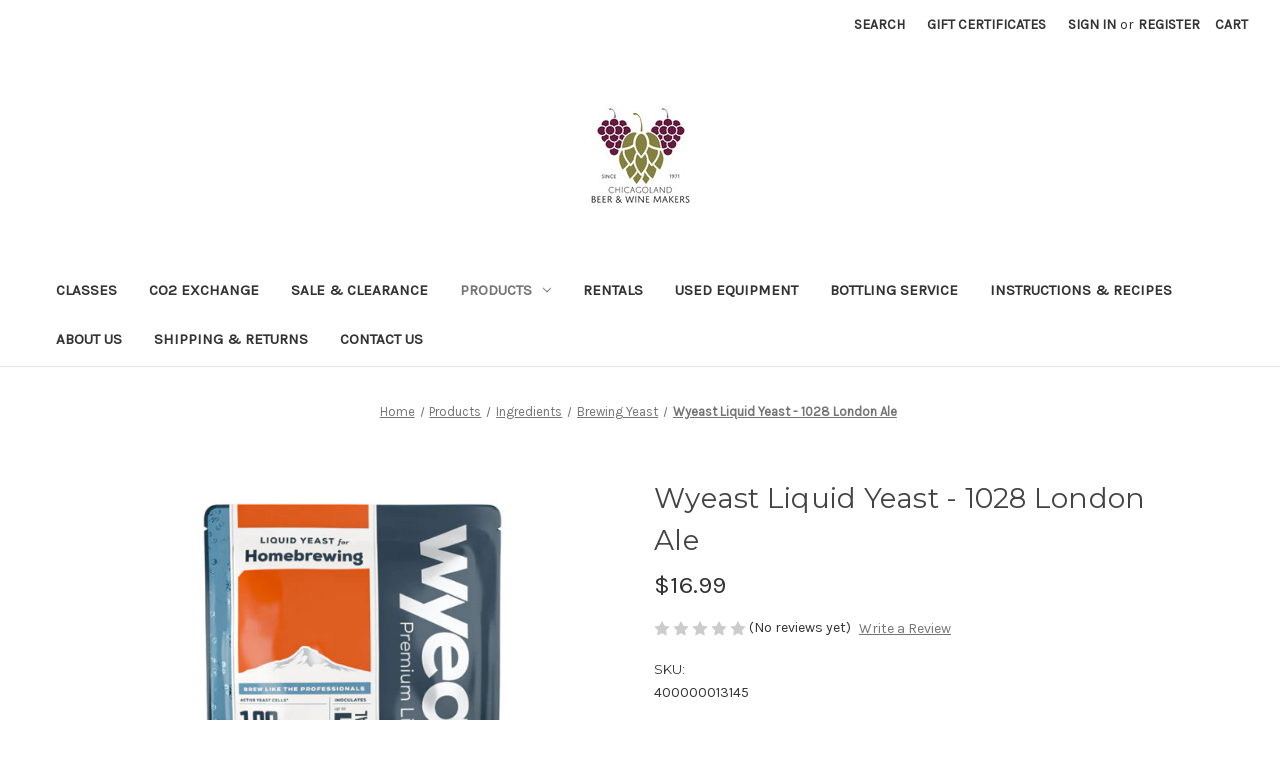

--- FILE ---
content_type: text/html; charset=UTF-8
request_url: https://chicagolandwinemakers.mybigcommerce.com/wyeast-liquid-yeast-1028-london-ale/
body_size: 15247
content:


<!DOCTYPE html>
<html class="no-js" lang="en">
    <head>
        <title>Wyeast Liquid Yeast - 1028 London Ale - Chicagoland Beer &amp; Wine Makers</title>
        <link rel="dns-prefetch preconnect" href="https://cdn11.bigcommerce.com/s-nhpkvou18t" crossorigin><link rel="dns-prefetch preconnect" href="https://fonts.googleapis.com/" crossorigin><link rel="dns-prefetch preconnect" href="https://fonts.gstatic.com/" crossorigin>
        <meta property="product:price:amount" content="16.99" /><meta property="product:price:currency" content="USD" /><meta property="og:url" content="https://chicagolandwinemakers.mybigcommerce.com/wyeast-liquid-yeast-1028-london-ale/" /><meta property="og:site_name" content="Chicagoland Beer & Wine Makers" /><meta name="keywords" content="homebrewing, brewing, beer making, fermentation, mead, cider, carboy, demijohn, label, used equipment, wyeast, hops, grain"><link rel='canonical' href='https://chicagolandwinemakers.mybigcommerce.com/wyeast-liquid-yeast-1028-london-ale/' /><meta name='platform' content='bigcommerce.stencil' /><meta property="og:type" content="product" />
<meta property="og:title" content="Wyeast Liquid Yeast - 1028 London Ale" />
<meta property="og:description" content="Homebrewing and Winemaking Supplies since 1971" />
<meta property="og:image" content="https://cdn11.bigcommerce.com/s-nhpkvou18t/products/1408/images/2027/Wyeast__81122.1711650498.386.513.jpg?c=2" />
<meta property="og:availability" content="oos" />
<meta property="pinterest:richpins" content="enabled" />
        
         

        <link href="https://cdn11.bigcommerce.com/s-nhpkvou18t/product_images/LOGOdomusFont3.jpg?t&#x3D;1554151392" rel="shortcut icon">
        <meta name="viewport" content="width=device-width, initial-scale=1">

        <script>
            document.documentElement.className = document.documentElement.className.replace('no-js', 'js');
        </script>

        <script>
    function browserSupportsAllFeatures() {
        return window.Promise
            && window.fetch
            && window.URL
            && window.URLSearchParams
            && window.WeakMap
            // object-fit support
            && ('objectFit' in document.documentElement.style);
    }

    function loadScript(src) {
        var js = document.createElement('script');
        js.src = src;
        js.onerror = function () {
            console.error('Failed to load polyfill script ' + src);
        };
        document.head.appendChild(js);
    }

    if (!browserSupportsAllFeatures()) {
        loadScript('https://cdn11.bigcommerce.com/s-nhpkvou18t/stencil/63eeec90-dd4d-013b-0159-2a549ae1bf8a/dist/theme-bundle.polyfills.js');
    }
</script>
        <script>window.consentManagerTranslations = `{"locale":"en","locales":{"consent_manager.data_collection_warning":"en","consent_manager.accept_all_cookies":"en","consent_manager.gdpr_settings":"en","consent_manager.data_collection_preferences":"en","consent_manager.manage_data_collection_preferences":"en","consent_manager.use_data_by_cookies":"en","consent_manager.data_categories_table":"en","consent_manager.allow":"en","consent_manager.accept":"en","consent_manager.deny":"en","consent_manager.dismiss":"en","consent_manager.reject_all":"en","consent_manager.category":"en","consent_manager.purpose":"en","consent_manager.functional_category":"en","consent_manager.functional_purpose":"en","consent_manager.analytics_category":"en","consent_manager.analytics_purpose":"en","consent_manager.targeting_category":"en","consent_manager.advertising_category":"en","consent_manager.advertising_purpose":"en","consent_manager.essential_category":"en","consent_manager.esential_purpose":"en","consent_manager.yes":"en","consent_manager.no":"en","consent_manager.not_available":"en","consent_manager.cancel":"en","consent_manager.save":"en","consent_manager.back_to_preferences":"en","consent_manager.close_without_changes":"en","consent_manager.unsaved_changes":"en","consent_manager.by_using":"en","consent_manager.agree_on_data_collection":"en","consent_manager.change_preferences":"en","consent_manager.cancel_dialog_title":"en","consent_manager.privacy_policy":"en","consent_manager.allow_category_tracking":"en","consent_manager.disallow_category_tracking":"en"},"translations":{"consent_manager.data_collection_warning":"We use cookies (and other similar technologies) to collect data to improve your shopping experience.","consent_manager.accept_all_cookies":"Accept All Cookies","consent_manager.gdpr_settings":"Settings","consent_manager.data_collection_preferences":"Website Data Collection Preferences","consent_manager.manage_data_collection_preferences":"Manage Website Data Collection Preferences","consent_manager.use_data_by_cookies":" uses data collected by cookies and JavaScript libraries to improve your shopping experience.","consent_manager.data_categories_table":"The table below outlines how we use this data by category. To opt out of a category of data collection, select 'No' and save your preferences.","consent_manager.allow":"Allow","consent_manager.accept":"Accept","consent_manager.deny":"Deny","consent_manager.dismiss":"Dismiss","consent_manager.reject_all":"Reject all","consent_manager.category":"Category","consent_manager.purpose":"Purpose","consent_manager.functional_category":"Functional","consent_manager.functional_purpose":"Enables enhanced functionality, such as videos and live chat. If you do not allow these, then some or all of these functions may not work properly.","consent_manager.analytics_category":"Analytics","consent_manager.analytics_purpose":"Provide statistical information on site usage, e.g., web analytics so we can improve this website over time.","consent_manager.targeting_category":"Targeting","consent_manager.advertising_category":"Advertising","consent_manager.advertising_purpose":"Used to create profiles or personalize content to enhance your shopping experience.","consent_manager.essential_category":"Essential","consent_manager.esential_purpose":"Essential for the site and any requested services to work, but do not perform any additional or secondary function.","consent_manager.yes":"Yes","consent_manager.no":"No","consent_manager.not_available":"N/A","consent_manager.cancel":"Cancel","consent_manager.save":"Save","consent_manager.back_to_preferences":"Back to Preferences","consent_manager.close_without_changes":"You have unsaved changes to your data collection preferences. Are you sure you want to close without saving?","consent_manager.unsaved_changes":"You have unsaved changes","consent_manager.by_using":"By using our website, you're agreeing to our","consent_manager.agree_on_data_collection":"By using our website, you're agreeing to the collection of data as described in our ","consent_manager.change_preferences":"You can change your preferences at any time","consent_manager.cancel_dialog_title":"Are you sure you want to cancel?","consent_manager.privacy_policy":"Privacy Policy","consent_manager.allow_category_tracking":"Allow [CATEGORY_NAME] tracking","consent_manager.disallow_category_tracking":"Disallow [CATEGORY_NAME] tracking"}}`;</script>

        <script>
            window.lazySizesConfig = window.lazySizesConfig || {};
            window.lazySizesConfig.loadMode = 1;
        </script>
        <script async src="https://cdn11.bigcommerce.com/s-nhpkvou18t/stencil/63eeec90-dd4d-013b-0159-2a549ae1bf8a/dist/theme-bundle.head_async.js"></script>
        
        <link href="https://fonts.googleapis.com/css?family=Montserrat:400%7CKarla:400&display=block" rel="stylesheet">
        
        <script async src="https://cdn11.bigcommerce.com/s-nhpkvou18t/stencil/63eeec90-dd4d-013b-0159-2a549ae1bf8a/dist/theme-bundle.font.js"></script>

        <link data-stencil-stylesheet href="https://cdn11.bigcommerce.com/s-nhpkvou18t/stencil/63eeec90-dd4d-013b-0159-2a549ae1bf8a/css/theme-f43038f0-86a1-013e-12fc-5a8d7911348d.css" rel="stylesheet">

        <!-- Start Tracking Code for analytics_facebook -->

<script>
!function(f,b,e,v,n,t,s){if(f.fbq)return;n=f.fbq=function(){n.callMethod?n.callMethod.apply(n,arguments):n.queue.push(arguments)};if(!f._fbq)f._fbq=n;n.push=n;n.loaded=!0;n.version='2.0';n.queue=[];t=b.createElement(e);t.async=!0;t.src=v;s=b.getElementsByTagName(e)[0];s.parentNode.insertBefore(t,s)}(window,document,'script','https://connect.facebook.net/en_US/fbevents.js');

fbq('set', 'autoConfig', 'false', '444885919587583');
fbq('dataProcessingOptions', ['LDU'], 0, 0);
fbq('init', '444885919587583', {"external_id":"4b576eb3-a673-408c-98a3-ae57560fd009"});
fbq('set', 'agent', 'bigcommerce', '444885919587583');

function trackEvents() {
    var pathName = window.location.pathname;

    fbq('track', 'PageView', {}, "");

    // Search events start -- only fire if the shopper lands on the /search.php page
    if (pathName.indexOf('/search.php') === 0 && getUrlParameter('search_query')) {
        fbq('track', 'Search', {
            content_type: 'product_group',
            content_ids: [],
            search_string: getUrlParameter('search_query')
        });
    }
    // Search events end

    // Wishlist events start -- only fire if the shopper attempts to add an item to their wishlist
    if (pathName.indexOf('/wishlist.php') === 0 && getUrlParameter('added_product_id')) {
        fbq('track', 'AddToWishlist', {
            content_type: 'product_group',
            content_ids: []
        });
    }
    // Wishlist events end

    // Lead events start -- only fire if the shopper subscribes to newsletter
    if (pathName.indexOf('/subscribe.php') === 0 && getUrlParameter('result') === 'success') {
        fbq('track', 'Lead', {});
    }
    // Lead events end

    // Registration events start -- only fire if the shopper registers an account
    if (pathName.indexOf('/login.php') === 0 && getUrlParameter('action') === 'account_created') {
        fbq('track', 'CompleteRegistration', {}, "");
    }
    // Registration events end

    

    function getUrlParameter(name) {
        var cleanName = name.replace(/[\[]/, '\[').replace(/[\]]/, '\]');
        var regex = new RegExp('[\?&]' + cleanName + '=([^&#]*)');
        var results = regex.exec(window.location.search);
        return results === null ? '' : decodeURIComponent(results[1].replace(/\+/g, ' '));
    }
}

if (window.addEventListener) {
    window.addEventListener("load", trackEvents, false)
}
</script>
<noscript><img height="1" width="1" style="display:none" alt="null" src="https://www.facebook.com/tr?id=444885919587583&ev=PageView&noscript=1&a=plbigcommerce1.2&eid="/></noscript>

<!-- End Tracking Code for analytics_facebook -->

<!-- Start Tracking Code for analytics_googleanalytics -->

<script src="https://conduit.mailchimpapp.com/js/stores/store_qgvp7sf6jv7clwqb5d8o/conduit.js"></script>

<!-- End Tracking Code for analytics_googleanalytics -->

<!-- Start Tracking Code for analytics_siteverification -->

<meta name="google-site-verification" content="XGRsdKKQRkezMAe4P9AzzFomrhjJgQr7WMR4KLCtq2Y" />



<!-- End Tracking Code for analytics_siteverification -->


<script src="https://www.google.com/recaptcha/api.js" async defer></script>
<script type="text/javascript">
var BCData = {"product_attributes":{"sku":"400000013145","upc":"850052054021","mpn":null,"gtin":null,"weight":null,"base":true,"image":null,"price":{"without_tax":{"formatted":"$16.99","value":16.99,"currency":"USD"},"tax_label":"Tax"},"stock":0,"instock":false,"stock_message":"Out of stock","purchasable":true,"purchasing_message":"The selected product combination is currently unavailable.","call_for_price_message":null}};
</script>

<script nonce="">
(function () {
    var xmlHttp = new XMLHttpRequest();

    xmlHttp.open('POST', 'https://bes.gcp.data.bigcommerce.com/nobot');
    xmlHttp.setRequestHeader('Content-Type', 'application/json');
    xmlHttp.send('{"store_id":"1000227435","timezone_offset":"-5.0","timestamp":"2026-01-19T07:23:01.27738800Z","visit_id":"7ea0eaf7-13d3-450e-af08-2b6795903ad8","channel_id":1}');
})();
</script>

    </head>
    <body>
        <svg data-src="https://cdn11.bigcommerce.com/s-nhpkvou18t/stencil/63eeec90-dd4d-013b-0159-2a549ae1bf8a/img/icon-sprite.svg" class="icons-svg-sprite"></svg>

        <a href="#main-content" class="skip-to-main-link">Skip to main content</a>
<header class="header" role="banner">
    <a href="#" class="mobileMenu-toggle" data-mobile-menu-toggle="menu">
        <span class="mobileMenu-toggleIcon">Toggle menu</span>
    </a>
    <nav class="navUser">
        
    <ul class="navUser-section navUser-section--alt">
        <li class="navUser-item">
            <a class="navUser-action navUser-item--compare"
               href="/compare"
               data-compare-nav
               aria-label="Compare"
            >
                Compare <span class="countPill countPill--positive countPill--alt"></span>
            </a>
        </li>
        <li class="navUser-item">
            <button class="navUser-action navUser-action--quickSearch"
               type="button"
               id="quick-search-expand"
               data-search="quickSearch"
               aria-controls="quickSearch"
               aria-label="Search"
            >
                Search
            </button>
        </li>
            <li class="navUser-item">
                <a class="navUser-action"
                   href="/giftcertificates.php"
                   aria-label="Gift Certificates"
                >
                    Gift Certificates
                </a>
            </li>
        <li class="navUser-item navUser-item--account">
                <a class="navUser-action"
                   href="/login.php"
                   aria-label="Sign in"
                >
                    Sign in
                </a>
                    <span class="navUser-or">or</span>
                    <a class="navUser-action"
                       href="/login.php?action&#x3D;create_account"
                       aria-label="Register"
                    >
                        Register
                    </a>
        </li>
        <li class="navUser-item navUser-item--cart">
            <a class="navUser-action"
               data-cart-preview
               data-dropdown="cart-preview-dropdown"
               data-options="align:right"
               href="/cart.php"
               aria-label="Cart with 0 items"
            >
                <span class="navUser-item-cartLabel">Cart</span>
                <span class="countPill cart-quantity"></span>
            </a>

            <div class="dropdown-menu" id="cart-preview-dropdown" data-dropdown-content aria-hidden="true"></div>
        </li>
    </ul>
    <div class="dropdown dropdown--quickSearch" id="quickSearch" aria-hidden="true" data-prevent-quick-search-close>
        <div class="container">
    <form class="form" onsubmit="return false" data-url="/search.php" data-quick-search-form>
        <fieldset class="form-fieldset">
            <div class="form-field">
                <label class="is-srOnly" for="nav-quick-search">Search</label>
                <input class="form-input"
                       data-search-quick
                       name="nav-quick-search"
                       id="nav-quick-search"
                       data-error-message="Search field cannot be empty."
                       placeholder="Search the store"
                       autocomplete="off"
                >
            </div>
        </fieldset>
    </form>
    <section class="quickSearchResults" data-bind="html: results"></section>
    <p role="status"
       aria-live="polite"
       class="aria-description--hidden"
       data-search-aria-message-predefined-text="product results for"
    ></p>
</div>
    </div>
</nav>

        <div class="header-logo header-logo--center">
            <a href="https://chicagolandwinemakers.mybigcommerce.com/" class="header-logo__link" data-header-logo-link>
        <div class="header-logo-image-container">
            <img class="header-logo-image"
                 src="https://cdn11.bigcommerce.com/s-nhpkvou18t/images/stencil/250x100/logodomusfont2_1554151391__62364.original.jpg"
                 srcset="https://cdn11.bigcommerce.com/s-nhpkvou18t/images/stencil/250x100/logodomusfont2_1554151391__62364.original.jpg 1x, https://cdn11.bigcommerce.com/s-nhpkvou18t/images/stencil/325x130/logodomusfont2_1554151391__62364.original.jpg 1.3x"
                 alt="Chicagoland Wine &amp; Beer Makers"
                 title="Chicagoland Wine &amp; Beer Makers">
        </div>
</a>
        </div>
    <div class="navPages-container" id="menu" data-menu>
        <nav class="navPages">
    <div class="navPages-quickSearch">
        <div class="container">
    <form class="form" onsubmit="return false" data-url="/search.php" data-quick-search-form>
        <fieldset class="form-fieldset">
            <div class="form-field">
                <label class="is-srOnly" for="nav-menu-quick-search">Search</label>
                <input class="form-input"
                       data-search-quick
                       name="nav-menu-quick-search"
                       id="nav-menu-quick-search"
                       data-error-message="Search field cannot be empty."
                       placeholder="Search the store"
                       autocomplete="off"
                >
            </div>
        </fieldset>
    </form>
    <section class="quickSearchResults" data-bind="html: results"></section>
    <p role="status"
       aria-live="polite"
       class="aria-description--hidden"
       data-search-aria-message-predefined-text="product results for"
    ></p>
</div>
    </div>
    <ul class="navPages-list">
            <li class="navPages-item">
                <a class="navPages-action"
   href="https://chicagolandwinemakers.mybigcommerce.com/classes/"
   aria-label="Classes"
>
    Classes
</a>
            </li>
            <li class="navPages-item">
                <a class="navPages-action"
   href="https://chicagolandwinemakers.mybigcommerce.com/co2-exchange/"
   aria-label="Co2 Exchange"
>
    Co2 Exchange
</a>
            </li>
            <li class="navPages-item">
                <a class="navPages-action"
   href="https://chicagolandwinemakers.mybigcommerce.com/sale-clearance/"
   aria-label="Sale &amp; Clearance"
>
    Sale &amp; Clearance
</a>
            </li>
            <li class="navPages-item">
                <a class="navPages-action has-subMenu activePage"
   href="https://chicagolandwinemakers.mybigcommerce.com/products/"
   data-collapsible="navPages-24"
>
    Products
    <i class="icon navPages-action-moreIcon" aria-hidden="true">
        <svg><use href="#icon-chevron-down" /></svg>
    </i>
</a>
<div class="navPage-subMenu" id="navPages-24" aria-hidden="true" tabindex="-1">
    <ul class="navPage-subMenu-list">
        <li class="navPage-subMenu-item">
            <a class="navPage-subMenu-action navPages-action"
               href="https://chicagolandwinemakers.mybigcommerce.com/products/"
               aria-label="All Products"
            >
                All Products
            </a>
        </li>
            <li class="navPage-subMenu-item">
                    <a class="navPage-subMenu-action navPages-action has-subMenu"
                       href="https://chicagolandwinemakers.mybigcommerce.com/all-products/equipment/"
                       aria-label="Equipment"
                    >
                        Equipment
                        <span class="collapsible-icon-wrapper"
                            data-collapsible="navPages-25"
                            data-collapsible-disabled-breakpoint="medium"
                            data-collapsible-disabled-state="open"
                            data-collapsible-enabled-state="closed"
                        >
                            <i class="icon navPages-action-moreIcon" aria-hidden="true">
                                <svg><use href="#icon-chevron-down" /></svg>
                            </i>
                        </span>
                    </a>
                    <ul class="navPage-childList" id="navPages-25">
                        <li class="navPage-childList-item">
                            <a class="navPage-childList-action navPages-action"
                               href="https://chicagolandwinemakers.mybigcommerce.com/all-products/equipment/accessories-utensils/"
                               aria-label="Accessories &amp; Utensils"
                            >
                                Accessories &amp; Utensils
                            </a>
                        </li>
                        <li class="navPage-childList-item">
                            <a class="navPage-childList-action navPages-action"
                               href="https://chicagolandwinemakers.mybigcommerce.com/all-products/equipment/books/"
                               aria-label="Books"
                            >
                                Books
                            </a>
                        </li>
                        <li class="navPage-childList-item">
                            <a class="navPage-childList-action navPages-action"
                               href="https://chicagolandwinemakers.mybigcommerce.com/all-products/equipment/bottles/"
                               aria-label="Bottles"
                            >
                                Bottles
                            </a>
                        </li>
                        <li class="navPage-childList-item">
                            <a class="navPage-childList-action navPages-action"
                               href="https://chicagolandwinemakers.mybigcommerce.com/all-products/equipment/brewing-equipment/"
                               aria-label="Brewing Equipment"
                            >
                                Brewing Equipment
                            </a>
                        </li>
                        <li class="navPage-childList-item">
                            <a class="navPage-childList-action navPages-action"
                               href="https://chicagolandwinemakers.mybigcommerce.com/all-products/equipment/brushing-cleaning/"
                               aria-label="Brushing &amp; Cleaning"
                            >
                                Brushing &amp; Cleaning
                            </a>
                        </li>
                        <li class="navPage-childList-item">
                            <a class="navPage-childList-action navPages-action"
                               href="https://chicagolandwinemakers.mybigcommerce.com/all-products/equipment/new-category/"
                               aria-label="Caps &amp; Bottling Aids"
                            >
                                Caps &amp; Bottling Aids
                            </a>
                        </li>
                        <li class="navPage-childList-item">
                            <a class="navPage-childList-action navPages-action"
                               href="https://chicagolandwinemakers.mybigcommerce.com/all-products/equipment/crushers-presses/"
                               aria-label="Crushers &amp; Presses"
                            >
                                Crushers &amp; Presses
                            </a>
                        </li>
                        <li class="navPage-childList-item">
                            <a class="navPage-childList-action navPages-action"
                               href="https://chicagolandwinemakers.mybigcommerce.com/all-products/equipment/fermenters/"
                               aria-label="Fermenters"
                            >
                                Fermenters
                            </a>
                        </li>
                        <li class="navPage-childList-item">
                            <a class="navPage-childList-action navPages-action"
                               href="https://chicagolandwinemakers.mybigcommerce.com/all-products/equipment/instruments-testing/"
                               aria-label="Instruments &amp; Testing"
                            >
                                Instruments &amp; Testing
                            </a>
                        </li>
                        <li class="navPage-childList-item">
                            <a class="navPage-childList-action navPages-action"
                               href="https://chicagolandwinemakers.mybigcommerce.com/all-products/equipment/kegging-equipment/"
                               aria-label="Kegging Equipment"
                            >
                                Kegging Equipment
                            </a>
                        </li>
                        <li class="navPage-childList-item">
                            <a class="navPage-childList-action navPages-action"
                               href="https://chicagolandwinemakers.mybigcommerce.com/all-products/equipment/labels/"
                               aria-label="Labels"
                            >
                                Labels
                            </a>
                        </li>
                        <li class="navPage-childList-item">
                            <a class="navPage-childList-action navPages-action"
                               href="https://chicagolandwinemakers.mybigcommerce.com/all-products/equipment/liquid-handling/"
                               aria-label="Liquid Handling"
                            >
                                Liquid Handling
                            </a>
                        </li>
                        <li class="navPage-childList-item">
                            <a class="navPage-childList-action navPages-action"
                               href="https://chicagolandwinemakers.mybigcommerce.com/all-products/equipment/stoppers-airlocks/"
                               aria-label="Stoppers &amp; Airlocks"
                            >
                                Stoppers &amp; Airlocks
                            </a>
                        </li>
                        <li class="navPage-childList-item">
                            <a class="navPage-childList-action navPages-action"
                               href="https://chicagolandwinemakers.mybigcommerce.com/all-products/equipment/straining-filtering/"
                               aria-label="Straining &amp; Filtering"
                            >
                                Straining &amp; Filtering
                            </a>
                        </li>
                        <li class="navPage-childList-item">
                            <a class="navPage-childList-action navPages-action"
                               href="https://chicagolandwinemakers.mybigcommerce.com/all-products/equipment/wine-bottle-corks/"
                               aria-label="Wine Bottle Corks"
                            >
                                Wine Bottle Corks
                            </a>
                        </li>
                        <li class="navPage-childList-item">
                            <a class="navPage-childList-action navPages-action"
                               href="https://chicagolandwinemakers.mybigcommerce.com/all-products/equipment/winemaking-beermaking-equipment-kits/"
                               aria-label="Winemaking &amp; Beermaking Equipment Kits"
                            >
                                Winemaking &amp; Beermaking Equipment Kits
                            </a>
                        </li>
                    </ul>
            </li>
            <li class="navPage-subMenu-item">
                    <a class="navPage-subMenu-action navPages-action has-subMenu activePage"
                       href="https://chicagolandwinemakers.mybigcommerce.com/all-products/ingredients/"
                       aria-label="Ingredients"
                    >
                        Ingredients
                        <span class="collapsible-icon-wrapper"
                            data-collapsible="navPages-26"
                            data-collapsible-disabled-breakpoint="medium"
                            data-collapsible-disabled-state="open"
                            data-collapsible-enabled-state="closed"
                        >
                            <i class="icon navPages-action-moreIcon" aria-hidden="true">
                                <svg><use href="#icon-chevron-down" /></svg>
                            </i>
                        </span>
                    </a>
                    <ul class="navPage-childList" id="navPages-26">
                        <li class="navPage-childList-item">
                            <a class="navPage-childList-action navPages-action"
                               href="https://chicagolandwinemakers.mybigcommerce.com/all-products/ingredients/alexanders-concentrates/"
                               aria-label="Alexander&#x27;s Concentrates"
                            >
                                Alexander&#x27;s Concentrates
                            </a>
                        </li>
                        <li class="navPage-childList-item">
                            <a class="navPage-childList-action navPages-action"
                               href="https://chicagolandwinemakers.mybigcommerce.com/products/ingredients/cider-house-select/"
                               aria-label="Cider House Select"
                            >
                                Cider House Select
                            </a>
                        </li>
                        <li class="navPage-childList-item">
                            <a class="navPage-childList-action navPages-action"
                               href="https://chicagolandwinemakers.mybigcommerce.com/all-products/ingredients/brewerss-best-ingredient-kits/"
                               aria-label="Brewers&#x27;s Best Ingredient Kits"
                            >
                                Brewers&#x27;s Best Ingredient Kits
                            </a>
                        </li>
                        <li class="navPage-childList-item">
                            <a class="navPage-childList-action navPages-action"
                               href="https://chicagolandwinemakers.mybigcommerce.com/all-products/ingredients/brewing-miscellaneous/"
                               aria-label="Brewing Miscellaneous"
                            >
                                Brewing Miscellaneous
                            </a>
                        </li>
                        <li class="navPage-childList-item">
                            <a class="navPage-childList-action navPages-action activePage"
                               href="https://chicagolandwinemakers.mybigcommerce.com/all-products/ingredients/brewing-yeast/"
                               aria-label="Brewing Yeast"
                            >
                                Brewing Yeast
                            </a>
                        </li>
                        <li class="navPage-childList-item">
                            <a class="navPage-childList-action navPages-action"
                               href="https://chicagolandwinemakers.mybigcommerce.com/all-products/ingredients/hops/"
                               aria-label="Hops"
                            >
                                Hops
                            </a>
                        </li>
                        <li class="navPage-childList-item">
                            <a class="navPage-childList-action navPages-action"
                               href="https://chicagolandwinemakers.mybigcommerce.com/all-products/ingredients/liquor-soda-flavors/"
                               aria-label="Liquor &amp; Soda Flavors"
                            >
                                Liquor &amp; Soda Flavors
                            </a>
                        </li>
                        <li class="navPage-childList-item">
                            <a class="navPage-childList-action navPages-action"
                               href="https://chicagolandwinemakers.mybigcommerce.com/all-products/ingredients/malt-extract/"
                               aria-label="Malt Extract"
                            >
                                Malt Extract
                            </a>
                        </li>
                        <li class="navPage-childList-item">
                            <a class="navPage-childList-action navPages-action"
                               href="https://chicagolandwinemakers.mybigcommerce.com/all-products/ingredients/malts-grains/"
                               aria-label="Malts &amp; Grains"
                            >
                                Malts &amp; Grains
                            </a>
                        </li>
                        <li class="navPage-childList-item">
                            <a class="navPage-childList-action navPages-action"
                               href="https://chicagolandwinemakers.mybigcommerce.com/all-products/ingredients/sanitizers-cleaners/"
                               aria-label="Sanitizers &amp; Cleaners"
                            >
                                Sanitizers &amp; Cleaners
                            </a>
                        </li>
                        <li class="navPage-childList-item">
                            <a class="navPage-childList-action navPages-action"
                               href="https://chicagolandwinemakers.mybigcommerce.com/all-products/ingredients/vintners-best-fruit-wine-base/"
                               aria-label="Vintner&#x27;s Best Fruit Wine Base"
                            >
                                Vintner&#x27;s Best Fruit Wine Base
                            </a>
                        </li>
                        <li class="navPage-childList-item">
                            <a class="navPage-childList-action navPages-action"
                               href="https://chicagolandwinemakers.mybigcommerce.com/products/ingredients/fruit-purees/"
                               aria-label="Fruit Purees"
                            >
                                Fruit Purees
                            </a>
                        </li>
                        <li class="navPage-childList-item">
                            <a class="navPage-childList-action navPages-action"
                               href="https://chicagolandwinemakers.mybigcommerce.com/all-products/ingredients/wine-beer-additives/"
                               aria-label="Wine &amp; Beer Additives"
                            >
                                Wine &amp; Beer Additives
                            </a>
                        </li>
                        <li class="navPage-childList-item">
                            <a class="navPage-childList-action navPages-action"
                               href="https://chicagolandwinemakers.mybigcommerce.com/all-products/ingredients/wine-yeast/"
                               aria-label="Wine Yeast"
                            >
                                Wine Yeast
                            </a>
                        </li>
                        <li class="navPage-childList-item">
                            <a class="navPage-childList-action navPages-action"
                               href="https://chicagolandwinemakers.mybigcommerce.com/all-products/ingredients/winexpert-ingredient-kits/"
                               aria-label="WinExpert Ingredient Kits"
                            >
                                WinExpert Ingredient Kits
                            </a>
                        </li>
                        <li class="navPage-childList-item">
                            <a class="navPage-childList-action navPages-action"
                               href="https://chicagolandwinemakers.mybigcommerce.com/products/winexpert-pre-order-kits/"
                               aria-label="WinExpert Pre-Order Kits"
                            >
                                WinExpert Pre-Order Kits
                            </a>
                        </li>
                    </ul>
            </li>
    </ul>
</div>
            </li>
            <li class="navPages-item">
                <a class="navPages-action"
   href="https://chicagolandwinemakers.mybigcommerce.com/rentals/"
   aria-label="Rentals"
>
    Rentals
</a>
            </li>
            <li class="navPages-item">
                <a class="navPages-action"
   href="https://chicagolandwinemakers.mybigcommerce.com/products/used-equipment/"
   aria-label="Used Equipment"
>
    Used Equipment
</a>
            </li>
                 <li class="navPages-item navPages-item-page">
                     <a class="navPages-action"
                        href="https://chicagolandwinemakers.mybigcommerce.com/bottling-service/"
                        aria-label="Bottling Service"
                     >
                         Bottling Service
                     </a>
                 </li>
                 <li class="navPages-item navPages-item-page">
                     <a class="navPages-action"
                        href="https://chicagolandwinemakers.mybigcommerce.com/instructions-recipes/"
                        aria-label="Instructions &amp; Recipes "
                     >
                         Instructions &amp; Recipes 
                     </a>
                 </li>
                 <li class="navPages-item navPages-item-page">
                     <a class="navPages-action"
                        href="https://chicagolandwinemakers.mybigcommerce.com/about-us/"
                        aria-label="About Us"
                     >
                         About Us
                     </a>
                 </li>
                 <li class="navPages-item navPages-item-page">
                     <a class="navPages-action"
                        href="https://chicagolandwinemakers.mybigcommerce.com/shipping-returns/"
                        aria-label="Shipping &amp; Returns"
                     >
                         Shipping &amp; Returns
                     </a>
                 </li>
                 <li class="navPages-item navPages-item-page">
                     <a class="navPages-action"
                        href="https://chicagolandwinemakers.mybigcommerce.com/contact-us/"
                        aria-label="Contact Us"
                     >
                         Contact Us
                     </a>
                 </li>
    </ul>
    <ul class="navPages-list navPages-list--user">
            <li class="navPages-item">
                <a class="navPages-action"
                   href="/giftcertificates.php"
                   aria-label="Gift Certificates"
                >
                    Gift Certificates
                </a>
            </li>
            <li class="navPages-item">
                <a class="navPages-action"
                   href="/login.php"
                   aria-label="Sign in"
                >
                    Sign in
                </a>
                    or
                    <a class="navPages-action"
                       href="/login.php?action&#x3D;create_account"
                       aria-label="Register"
                    >
                        Register
                    </a>
            </li>
    </ul>
</nav>
    </div>
    <div data-content-region="header_navigation_bottom--global"><div data-layout-id="1ef0d6c5-761f-4823-9c08-e77b8503926c">       <div data-sub-layout-container="1896f2a7-a2dd-45bf-99ab-9290727e6b2a" data-layout-name="Layout">
    <style data-container-styling="1896f2a7-a2dd-45bf-99ab-9290727e6b2a">
        [data-sub-layout-container="1896f2a7-a2dd-45bf-99ab-9290727e6b2a"] {
            box-sizing: border-box;
            display: flex;
            flex-wrap: wrap;
            z-index: 0;
            position: relative;
            height: ;
            padding-top: 0px;
            padding-right: 0px;
            padding-bottom: 0px;
            padding-left: 0px;
            margin-top: 0px;
            margin-right: 0px;
            margin-bottom: 0px;
            margin-left: 0px;
            border-width: 0px;
            border-style: solid;
            border-color: #333333;
        }

        [data-sub-layout-container="1896f2a7-a2dd-45bf-99ab-9290727e6b2a"]:after {
            display: block;
            position: absolute;
            top: 0;
            left: 0;
            bottom: 0;
            right: 0;
            background-size: cover;
            z-index: auto;
        }
    </style>

    <div data-sub-layout="d399f2d2-1a26-43d5-b480-8dd58006fabe">
        <style data-column-styling="d399f2d2-1a26-43d5-b480-8dd58006fabe">
            [data-sub-layout="d399f2d2-1a26-43d5-b480-8dd58006fabe"] {
                display: flex;
                flex-direction: column;
                box-sizing: border-box;
                flex-basis: 100%;
                max-width: 100%;
                z-index: 0;
                position: relative;
                height: ;
                padding-top: 0px;
                padding-right: 10.5px;
                padding-bottom: 0px;
                padding-left: 10.5px;
                margin-top: 0px;
                margin-right: 0px;
                margin-bottom: 0px;
                margin-left: 0px;
                border-width: 0px;
                border-style: solid;
                border-color: #333333;
                justify-content: center;
            }
            [data-sub-layout="d399f2d2-1a26-43d5-b480-8dd58006fabe"]:after {
                display: block;
                position: absolute;
                top: 0;
                left: 0;
                bottom: 0;
                right: 0;
                background-size: cover;
                z-index: auto;
            }
            @media only screen and (max-width: 700px) {
                [data-sub-layout="d399f2d2-1a26-43d5-b480-8dd58006fabe"] {
                    flex-basis: 100%;
                    max-width: 100%;
                }
            }
        </style>
    </div>
</div>

</div></div>
</header>
<div data-content-region="header_bottom--global"><div data-layout-id="7033d1c1-d577-45b1-87bb-3d95695393b4">       <div data-sub-layout-container="09277d8c-76bb-4f3c-9785-30f229392162" data-layout-name="Layout">
    <style data-container-styling="09277d8c-76bb-4f3c-9785-30f229392162">
        [data-sub-layout-container="09277d8c-76bb-4f3c-9785-30f229392162"] {
            box-sizing: border-box;
            display: flex;
            flex-wrap: wrap;
            z-index: 0;
            position: relative;
            height: ;
            padding-top: 0px;
            padding-right: 0px;
            padding-bottom: 0px;
            padding-left: 0px;
            margin-top: 0px;
            margin-right: 0px;
            margin-bottom: 0px;
            margin-left: 0px;
            border-width: 0px;
            border-style: solid;
            border-color: #333333;
        }

        [data-sub-layout-container="09277d8c-76bb-4f3c-9785-30f229392162"]:after {
            display: block;
            position: absolute;
            top: 0;
            left: 0;
            bottom: 0;
            right: 0;
            background-size: cover;
            z-index: auto;
        }
    </style>

    <div data-sub-layout="b9ea226e-3da2-460e-9dcc-a790ae0b1a79">
        <style data-column-styling="b9ea226e-3da2-460e-9dcc-a790ae0b1a79">
            [data-sub-layout="b9ea226e-3da2-460e-9dcc-a790ae0b1a79"] {
                display: flex;
                flex-direction: column;
                box-sizing: border-box;
                flex-basis: 100%;
                max-width: 100%;
                z-index: 0;
                position: relative;
                height: ;
                padding-top: 0px;
                padding-right: 10.5px;
                padding-bottom: 0px;
                padding-left: 10.5px;
                margin-top: 0px;
                margin-right: 0px;
                margin-bottom: 0px;
                margin-left: 0px;
                border-width: 0px;
                border-style: solid;
                border-color: #333333;
                justify-content: center;
            }
            [data-sub-layout="b9ea226e-3da2-460e-9dcc-a790ae0b1a79"]:after {
                display: block;
                position: absolute;
                top: 0;
                left: 0;
                bottom: 0;
                right: 0;
                background-size: cover;
                z-index: auto;
            }
            @media only screen and (max-width: 700px) {
                [data-sub-layout="b9ea226e-3da2-460e-9dcc-a790ae0b1a79"] {
                    flex-basis: 100%;
                    max-width: 100%;
                }
            }
        </style>
    </div>
</div>

</div></div>
<div data-content-region="header_bottom"></div>
        <main class="body" id="main-content" role="main" data-currency-code="USD">
     
    <div class="container">
        
    <nav aria-label="Breadcrumb">
    <ol class="breadcrumbs">
                <li class="breadcrumb ">
                    <a class="breadcrumb-label"
                       href="https://chicagolandwinemakers.mybigcommerce.com/"
                       
                    >
                        <span>Home</span>
                    </a>
                </li>
                <li class="breadcrumb ">
                    <a class="breadcrumb-label"
                       href="https://chicagolandwinemakers.mybigcommerce.com/products/"
                       
                    >
                        <span>Products</span>
                    </a>
                </li>
                <li class="breadcrumb ">
                    <a class="breadcrumb-label"
                       href="https://chicagolandwinemakers.mybigcommerce.com/all-products/ingredients/"
                       
                    >
                        <span>Ingredients</span>
                    </a>
                </li>
                <li class="breadcrumb ">
                    <a class="breadcrumb-label"
                       href="https://chicagolandwinemakers.mybigcommerce.com/all-products/ingredients/brewing-yeast/"
                       
                    >
                        <span>Brewing Yeast</span>
                    </a>
                </li>
                <li class="breadcrumb is-active">
                    <a class="breadcrumb-label"
                       href="https://chicagolandwinemakers.mybigcommerce.com/wyeast-liquid-yeast-1028-london-ale/"
                       aria-current="page"
                    >
                        <span>Wyeast Liquid Yeast - 1028 London Ale</span>
                    </a>
                </li>
    </ol>
</nav>

<script type="application/ld+json">
{
    "@context": "https://schema.org",
    "@type": "BreadcrumbList",
    "itemListElement":
    [
        {
            "@type": "ListItem",
            "position": 1,
            "item": {
                "@id": "https://chicagolandwinemakers.mybigcommerce.com/",
                "name": "Home"
            }
        },
        {
            "@type": "ListItem",
            "position": 2,
            "item": {
                "@id": "https://chicagolandwinemakers.mybigcommerce.com/products/",
                "name": "Products"
            }
        },
        {
            "@type": "ListItem",
            "position": 3,
            "item": {
                "@id": "https://chicagolandwinemakers.mybigcommerce.com/all-products/ingredients/",
                "name": "Ingredients"
            }
        },
        {
            "@type": "ListItem",
            "position": 4,
            "item": {
                "@id": "https://chicagolandwinemakers.mybigcommerce.com/all-products/ingredients/brewing-yeast/",
                "name": "Brewing Yeast"
            }
        },
        {
            "@type": "ListItem",
            "position": 5,
            "item": {
                "@id": "https://chicagolandwinemakers.mybigcommerce.com/wyeast-liquid-yeast-1028-london-ale/",
                "name": "Wyeast Liquid Yeast - 1028 London Ale"
            }
        }
    ]
}
</script>


    <div>
        

<div class="productView"
>


    <section class="productView-images" data-image-gallery>
        <figure class="productView-image"
                data-image-gallery-main
                data-zoom-image="https://cdn11.bigcommerce.com/s-nhpkvou18t/images/stencil/1280x1280/products/1408/2027/Wyeast__81122.1711650498.jpg?c=2"
                >
            <div class="productView-img-container">
                    <a href="https://cdn11.bigcommerce.com/s-nhpkvou18t/images/stencil/1280x1280/products/1408/2027/Wyeast__81122.1711650498.jpg?c=2"
                        target="_blank">
                <img src="https://cdn11.bigcommerce.com/s-nhpkvou18t/images/stencil/500x500/products/1408/2027/Wyeast__81122.1711650498.jpg?c=2" alt="Wyeast Liquid Yeast - 1028 London Ale" title="Wyeast Liquid Yeast - 1028 London Ale" data-sizes="auto"
    srcset="https://cdn11.bigcommerce.com/s-nhpkvou18t/images/stencil/80w/products/1408/2027/Wyeast__81122.1711650498.jpg?c=2"
data-srcset="https://cdn11.bigcommerce.com/s-nhpkvou18t/images/stencil/80w/products/1408/2027/Wyeast__81122.1711650498.jpg?c=2 80w, https://cdn11.bigcommerce.com/s-nhpkvou18t/images/stencil/160w/products/1408/2027/Wyeast__81122.1711650498.jpg?c=2 160w, https://cdn11.bigcommerce.com/s-nhpkvou18t/images/stencil/320w/products/1408/2027/Wyeast__81122.1711650498.jpg?c=2 320w, https://cdn11.bigcommerce.com/s-nhpkvou18t/images/stencil/640w/products/1408/2027/Wyeast__81122.1711650498.jpg?c=2 640w, https://cdn11.bigcommerce.com/s-nhpkvou18t/images/stencil/960w/products/1408/2027/Wyeast__81122.1711650498.jpg?c=2 960w, https://cdn11.bigcommerce.com/s-nhpkvou18t/images/stencil/1280w/products/1408/2027/Wyeast__81122.1711650498.jpg?c=2 1280w, https://cdn11.bigcommerce.com/s-nhpkvou18t/images/stencil/1920w/products/1408/2027/Wyeast__81122.1711650498.jpg?c=2 1920w, https://cdn11.bigcommerce.com/s-nhpkvou18t/images/stencil/2560w/products/1408/2027/Wyeast__81122.1711650498.jpg?c=2 2560w"

class="lazyload productView-image--default"

data-main-image />
                    </a>
            </div>
        </figure>
        <ul class="productView-thumbnails">
                <li class="productView-thumbnail">
                    <a
                        class="productView-thumbnail-link"
                        href="https://cdn11.bigcommerce.com/s-nhpkvou18t/images/stencil/1280x1280/products/1408/2027/Wyeast__81122.1711650498.jpg?c=2"
                        data-image-gallery-item
                        data-image-gallery-new-image-url="https://cdn11.bigcommerce.com/s-nhpkvou18t/images/stencil/500x500/products/1408/2027/Wyeast__81122.1711650498.jpg?c=2"
                        data-image-gallery-new-image-srcset="https://cdn11.bigcommerce.com/s-nhpkvou18t/images/stencil/80w/products/1408/2027/Wyeast__81122.1711650498.jpg?c=2 80w, https://cdn11.bigcommerce.com/s-nhpkvou18t/images/stencil/160w/products/1408/2027/Wyeast__81122.1711650498.jpg?c=2 160w, https://cdn11.bigcommerce.com/s-nhpkvou18t/images/stencil/320w/products/1408/2027/Wyeast__81122.1711650498.jpg?c=2 320w, https://cdn11.bigcommerce.com/s-nhpkvou18t/images/stencil/640w/products/1408/2027/Wyeast__81122.1711650498.jpg?c=2 640w, https://cdn11.bigcommerce.com/s-nhpkvou18t/images/stencil/960w/products/1408/2027/Wyeast__81122.1711650498.jpg?c=2 960w, https://cdn11.bigcommerce.com/s-nhpkvou18t/images/stencil/1280w/products/1408/2027/Wyeast__81122.1711650498.jpg?c=2 1280w, https://cdn11.bigcommerce.com/s-nhpkvou18t/images/stencil/1920w/products/1408/2027/Wyeast__81122.1711650498.jpg?c=2 1920w, https://cdn11.bigcommerce.com/s-nhpkvou18t/images/stencil/2560w/products/1408/2027/Wyeast__81122.1711650498.jpg?c=2 2560w"
                        data-image-gallery-zoom-image-url="https://cdn11.bigcommerce.com/s-nhpkvou18t/images/stencil/1280x1280/products/1408/2027/Wyeast__81122.1711650498.jpg?c=2"
                    >
                    <img src="https://cdn11.bigcommerce.com/s-nhpkvou18t/images/stencil/50x50/products/1408/2027/Wyeast__81122.1711650498.jpg?c=2" alt="Wyeast Liquid Yeast - 1028 London Ale" title="Wyeast Liquid Yeast - 1028 London Ale" data-sizes="auto"
    srcset="https://cdn11.bigcommerce.com/s-nhpkvou18t/images/stencil/80w/products/1408/2027/Wyeast__81122.1711650498.jpg?c=2"
data-srcset="https://cdn11.bigcommerce.com/s-nhpkvou18t/images/stencil/80w/products/1408/2027/Wyeast__81122.1711650498.jpg?c=2 80w, https://cdn11.bigcommerce.com/s-nhpkvou18t/images/stencil/160w/products/1408/2027/Wyeast__81122.1711650498.jpg?c=2 160w, https://cdn11.bigcommerce.com/s-nhpkvou18t/images/stencil/320w/products/1408/2027/Wyeast__81122.1711650498.jpg?c=2 320w, https://cdn11.bigcommerce.com/s-nhpkvou18t/images/stencil/640w/products/1408/2027/Wyeast__81122.1711650498.jpg?c=2 640w, https://cdn11.bigcommerce.com/s-nhpkvou18t/images/stencil/960w/products/1408/2027/Wyeast__81122.1711650498.jpg?c=2 960w, https://cdn11.bigcommerce.com/s-nhpkvou18t/images/stencil/1280w/products/1408/2027/Wyeast__81122.1711650498.jpg?c=2 1280w, https://cdn11.bigcommerce.com/s-nhpkvou18t/images/stencil/1920w/products/1408/2027/Wyeast__81122.1711650498.jpg?c=2 1920w, https://cdn11.bigcommerce.com/s-nhpkvou18t/images/stencil/2560w/products/1408/2027/Wyeast__81122.1711650498.jpg?c=2 2560w"

class="lazyload"

 />
                    </a>
                </li>
        </ul>
    </section>

    <section class="productView-details product-data">
        <div class="productView-product">
            <h1 class="productView-title">Wyeast Liquid Yeast - 1028 London Ale</h1>
            <div class="productView-price">
                    
        <div class="price-section price-section--withoutTax rrp-price--withoutTax" style="display: none;">
            <span>
                    MSRP:
            </span>
            <span data-product-rrp-price-without-tax class="price price--rrp">
                
            </span>
        </div>
        <div class="price-section price-section--withoutTax non-sale-price--withoutTax" style="display: none;">
            <span>
                    Was:
            </span>
            <span data-product-non-sale-price-without-tax class="price price--non-sale">
                
            </span>
        </div>
        <div class="price-section price-section--withoutTax">
            <span class="price-label" >
                
            </span>
            <span class="price-now-label" style="display: none;">
                    Now:
            </span>
            <span data-product-price-without-tax class="price price--withoutTax">$16.99</span>
        </div>
         <div class="price-section price-section--saving price" style="display: none;">
                <span class="price">(You save</span>
                <span data-product-price-saved class="price price--saving">
                    
                </span>
                <span class="price">)</span>
         </div>
            </div>
            <div data-content-region="product_below_price"></div>
            <div class="productView-rating">
                    <span role="img"
      aria-label="Product rating is 0 of 5"
>
            <span class="icon icon--ratingEmpty">
                <svg>
                    <use href="#icon-star" />
                </svg>
            </span>
            <span class="icon icon--ratingEmpty">
                <svg>
                    <use href="#icon-star" />
                </svg>
            </span>
            <span class="icon icon--ratingEmpty">
                <svg>
                    <use href="#icon-star" />
                </svg>
            </span>
            <span class="icon icon--ratingEmpty">
                <svg>
                    <use href="#icon-star" />
                </svg>
            </span>
            <span class="icon icon--ratingEmpty">
                <svg>
                    <use href="#icon-star" />
                </svg>
            </span>
</span>
                        <span>(No reviews yet)</span>
                    <a href="https://chicagolandwinemakers.mybigcommerce.com/wyeast-liquid-yeast-1028-london-ale/"
                       class="productView-reviewLink productView-reviewLink--new"
                       data-reveal-id="modal-review-form"
                       role="button"
                    >
                       Write a Review
                    </a>
                        <div id="modal-review-form" class="modal" data-reveal>
    
    
    
    
    <div class="modal-header">
        <h2 class="modal-header-title">Write a Review</h2>
        <button class="modal-close"
        type="button"
        title="Close"
        
>
    <span class="aria-description--hidden">Close</span>
    <span aria-hidden="true">&#215;</span>
</button>
    </div>
    <div class="modal-body">
        <div class="writeReview-productDetails">
            <div class="writeReview-productImage-container">
                <img src="https://cdn11.bigcommerce.com/s-nhpkvou18t/images/stencil/500x500/products/1408/2027/Wyeast__81122.1711650498.jpg?c=2" alt="Wyeast Liquid Yeast - 1028 London Ale" title="Wyeast Liquid Yeast - 1028 London Ale" data-sizes="auto"
    srcset="https://cdn11.bigcommerce.com/s-nhpkvou18t/images/stencil/80w/products/1408/2027/Wyeast__81122.1711650498.jpg?c=2"
data-srcset="https://cdn11.bigcommerce.com/s-nhpkvou18t/images/stencil/80w/products/1408/2027/Wyeast__81122.1711650498.jpg?c=2 80w, https://cdn11.bigcommerce.com/s-nhpkvou18t/images/stencil/160w/products/1408/2027/Wyeast__81122.1711650498.jpg?c=2 160w, https://cdn11.bigcommerce.com/s-nhpkvou18t/images/stencil/320w/products/1408/2027/Wyeast__81122.1711650498.jpg?c=2 320w, https://cdn11.bigcommerce.com/s-nhpkvou18t/images/stencil/640w/products/1408/2027/Wyeast__81122.1711650498.jpg?c=2 640w, https://cdn11.bigcommerce.com/s-nhpkvou18t/images/stencil/960w/products/1408/2027/Wyeast__81122.1711650498.jpg?c=2 960w, https://cdn11.bigcommerce.com/s-nhpkvou18t/images/stencil/1280w/products/1408/2027/Wyeast__81122.1711650498.jpg?c=2 1280w, https://cdn11.bigcommerce.com/s-nhpkvou18t/images/stencil/1920w/products/1408/2027/Wyeast__81122.1711650498.jpg?c=2 1920w, https://cdn11.bigcommerce.com/s-nhpkvou18t/images/stencil/2560w/products/1408/2027/Wyeast__81122.1711650498.jpg?c=2 2560w"

class="lazyload"

 />
            </div>
            <h6 class="product-brand"></h6>
            <h5 class="product-title">Wyeast Liquid Yeast - 1028 London Ale</h5>
        </div>
        <form class="form writeReview-form" action="/postreview.php" method="post">
            <fieldset class="form-fieldset">
                <div class="form-field">
                    <label class="form-label" for="rating-rate">Rating
                        <small>Required</small>
                    </label>
                    <!-- Stars -->
                    <!-- TODO: Review Stars need to be componentised, both for display and input -->
                    <select id="rating-rate" class="form-select" name="revrating" data-input aria-required="true">
                        <option value="">Select Rating</option>
                                <option value="1">1 star (worst)</option>
                                <option value="2">2 stars</option>
                                <option value="3">3 stars (average)</option>
                                <option value="4">4 stars</option>
                                <option value="5">5 stars (best)</option>
                    </select>
                </div>

                <!-- Name -->
                    <div class="form-field" id="revfromname" data-validation="" >
    <label class="form-label" for="revfromname_input">Name
        <small>Required</small>
    </label>
    <input type="text"
           name="revfromname"
           id="revfromname_input"
           class="form-input"
           data-label="Name"
           data-input
           aria-required="true"
           aria-labelledby="revfromname"
           aria-live="polite"
           
           
           
           
    >
</div>

                    <!-- Email -->
                        <div class="form-field" id="email" data-validation="" >
    <label class="form-label" for="email_input">Email
        <small>Required</small>
    </label>
    <input type="text"
           name="email"
           id="email_input"
           class="form-input"
           data-label="Email"
           data-input
           aria-required="true"
           aria-labelledby="email"
           aria-live="polite"
           
           
           
           
    >
</div>

                <!-- Review Subject -->
                <div class="form-field" id="revtitle" data-validation="" >
    <label class="form-label" for="revtitle_input">Review Subject
        <small>Required</small>
    </label>
    <input type="text"
           name="revtitle"
           id="revtitle_input"
           class="form-input"
           data-label="Review Subject"
           data-input
           aria-required="true"
           aria-labelledby="revtitle"
           aria-live="polite"
           
           
           
           
    >
</div>

                <!-- Comments -->
                <div class="form-field" id="revtext" data-validation="">
    <label class="form-label" for="revtext_input">Comments
            <small>Required</small>
    </label>
    <textarea name="revtext"
              id="revtext_input"
              data-label="Comments"
              rows=""
              aria-required="true"
              aria-labelledby="revtext"
              aria-live="polite"
              data-input
              class="form-input"
              
    ></textarea>
</div>

                <div class="g-recaptcha" data-sitekey="6LcjX0sbAAAAACp92-MNpx66FT4pbIWh-FTDmkkz"></div><br/>

                <div class="form-field">
                    <input type="submit" class="button button--primary"
                           value="Submit Review">
                </div>
                <input type="hidden" name="product_id" value="1408">
                <input type="hidden" name="action" value="post_review">
                
            </fieldset>
        </form>
    </div>
</div>
            </div>
            
            <dl class="productView-info">
                <dt class="productView-info-name sku-label">SKU:</dt>
                <dd class="productView-info-value" data-product-sku>400000013145</dd>
                <dt class="productView-info-name upc-label">UPC:</dt>
                <dd class="productView-info-value" data-product-upc>850052054021</dd>

                    <div class="productView-info-bulkPricing">
                                            </div>

                                </dl>
        </div>
    </section>

    <section class="productView-details product-options">
        <div class="productView-options">
            <form class="form" method="post" action="https://chicagolandwinemakers.mybigcommerce.com/cart.php" enctype="multipart/form-data"
                  data-cart-item-add>
                <input type="hidden" name="action" value="add">
                <input type="hidden" name="product_id" value="1408"/>
                <div data-product-option-change style="display:none;">
                    
                </div>
                <div class="form-field form-field--stock u-hiddenVisually">
                    <label class="form-label form-label--alternate">
                        Current Stock:
                        <span data-product-stock></span>
                    </label>
                </div>
                <div id="add-to-cart-wrapper" class="add-to-cart-wrapper" style="display: none">
        
        <div class="form-field form-field--increments">
            <label class="form-label form-label--alternate"
                   for="qty[]">Quantity:</label>
                <div class="form-increment" data-quantity-change>
                    <button class="button button--icon" data-action="dec">
                        <span class="is-srOnly">Decrease Quantity of Wyeast Liquid Yeast - 1028 London Ale</span>
                        <i class="icon" aria-hidden="true">
                            <svg>
                                <use href="#icon-keyboard-arrow-down"/>
                            </svg>
                        </i>
                    </button>
                    <input class="form-input form-input--incrementTotal"
                           id="qty[]"
                           name="qty[]"
                           type="tel"
                           value="1"
                           data-quantity-min="0"
                           data-quantity-max="0"
                           min="1"
                           pattern="[0-9]*"
                           aria-live="polite">
                    <button class="button button--icon" data-action="inc">
                        <span class="is-srOnly">Increase Quantity of Wyeast Liquid Yeast - 1028 London Ale</span>
                        <i class="icon" aria-hidden="true">
                            <svg>
                                <use href="#icon-keyboard-arrow-up"/>
                            </svg>
                        </i>
                    </button>
                </div>
        </div>

    <div class="alertBox productAttributes-message" style="display:none">
        <div class="alertBox-column alertBox-icon">
            <icon glyph="ic-success" class="icon" aria-hidden="true"><svg xmlns="http://www.w3.org/2000/svg" width="24" height="24" viewBox="0 0 24 24"><path d="M12 2C6.48 2 2 6.48 2 12s4.48 10 10 10 10-4.48 10-10S17.52 2 12 2zm1 15h-2v-2h2v2zm0-4h-2V7h2v6z"></path></svg></icon>
        </div>
        <p class="alertBox-column alertBox-message"></p>
    </div>
        <div class="add-to-cart-buttons">
            <div class="form-action">
                <input
                        id="form-action-addToCart"
                        data-wait-message="Adding to cart…"
                        class="button button--primary"
                        type="submit"
                        value="Add to Cart"
                >
                <span class="product-status-message aria-description--hidden">Adding to cart… The item has been added</span>
            </div>
                <div class="add-to-cart-wallet-buttons" data-add-to-cart-wallet-buttons>
                                    </div>
        </div>
</div>
                        <div class="alertBox alertBox--error">
    <div class="alertBox-column alertBox-icon">
        <icon glyph="ic-error" class="icon" aria-hidden="true"><svg xmlns="http://www.w3.org/2000/svg" width="24" height="24" viewBox="0 0 24 24"><path d="M12 2C6.48 2 2 6.48 2 12s4.48 10 10 10 10-4.48 10-10S17.52 2 12 2zm1 15h-2v-2h2v2zm0-4h-2V7h2v6z"></path></svg></icon>
    </div>
    <p class="alertBox-column alertBox-message">
        <span id="alertBox-message-text">Out of stock</span>
    </p>
</div>
            </form>
                <form action="/wishlist.php?action&#x3D;add&amp;product_id&#x3D;1408" class="form form-wishlist form-action" data-wishlist-add method="post">
    <a aria-controls="wishlist-dropdown"
       aria-expanded="false"
       class="button dropdown-menu-button"
       data-dropdown="wishlist-dropdown"
       href="#"
    >
        <span>Add to Wish List</span>
        <i aria-hidden="true" class="icon">
            <svg>
                <use href="#icon-chevron-down" />
            </svg>
        </i>
    </a>
    <ul aria-hidden="true" class="dropdown-menu" data-dropdown-content id="wishlist-dropdown">
        <li>
            <input class="button" type="submit" value="Add to My Wish List">
        </li>
        <li>
            <a data-wishlist class="button" href="/wishlist.php?action=addwishlist&product_id=1408">Create New Wish List</a>
        </li>
    </ul>
</form>
        </div>
            
    
    <div>
        <ul class="socialLinks">
                <li class="socialLinks-item socialLinks-item--facebook">
                    <a class="socialLinks__link icon icon--facebook"
                       title="Facebook"
                       href="https://facebook.com/sharer/sharer.php?u=https%3A%2F%2Fchicagolandwinemakers.mybigcommerce.com%2Fwyeast-liquid-yeast-1028-london-ale%2F"
                       target="_blank"
                       rel="noopener"
                       
                    >
                        <span class="aria-description--hidden">Facebook</span>
                        <svg>
                            <use href="#icon-facebook"/>
                        </svg>
                    </a>
                </li>
                <li class="socialLinks-item socialLinks-item--email">
                    <a class="socialLinks__link icon icon--email"
                       title="Email"
                       href="mailto:?subject=Wyeast%20Liquid%20Yeast%20-%201028%20London%20Ale%20-%20Chicagoland%20Beer%20%26%20Wine%20Makers&amp;body=https%3A%2F%2Fchicagolandwinemakers.mybigcommerce.com%2Fwyeast-liquid-yeast-1028-london-ale%2F"
                       target="_self"
                       rel="noopener"
                       
                    >
                        <span class="aria-description--hidden">Email</span>
                        <svg>
                            <use href="#icon-envelope"/>
                        </svg>
                    </a>
                </li>
                <li class="socialLinks-item socialLinks-item--print">
                    <a class="socialLinks__link icon icon--print"
                       title="Print"
                       onclick="window.print();return false;"
                       
                    >
                        <span class="aria-description--hidden">Print</span>
                        <svg>
                            <use href="#icon-print"/>
                        </svg>
                    </a>
                </li>
                <li class="socialLinks-item socialLinks-item--twitter">
                    <a class="socialLinks__link icon icon--twitter"
                       href="https://twitter.com/intent/tweet/?text=Wyeast%20Liquid%20Yeast%20-%201028%20London%20Ale%20-%20Chicagoland%20Beer%20%26%20Wine%20Makers&amp;url=https%3A%2F%2Fchicagolandwinemakers.mybigcommerce.com%2Fwyeast-liquid-yeast-1028-london-ale%2F"
                       target="_blank"
                       rel="noopener"
                       title="Twitter"
                       
                    >
                        <span class="aria-description--hidden">Twitter</span>
                        <svg>
                            <use href="#icon-twitter"/>
                        </svg>
                    </a>
                </li>
                <li class="socialLinks-item socialLinks-item--pinterest">
                    <a class="socialLinks__link icon icon--pinterest"
                       title="Pinterest"
                       href="https://pinterest.com/pin/create/button/?url=https%3A%2F%2Fchicagolandwinemakers.mybigcommerce.com%2Fwyeast-liquid-yeast-1028-london-ale%2F&amp;media=https://cdn11.bigcommerce.com/s-nhpkvou18t/images/stencil/1280x1280/products/1408/2027/Wyeast__81122.1711650498.jpg?c=2&amp;description=Wyeast%20Liquid%20Yeast%20-%201028%20London%20Ale%20-%20Chicagoland%20Beer%20%26%20Wine%20Makers"
                       target="_blank"
                       rel="noopener"
                       
                    >
                        <span class="aria-description--hidden">Pinterest</span>
                        <svg>
                            <use href="#icon-pinterest"/>
                        </svg>
                    </a>
                                    </li>
        </ul>
    </div>
    </section>

    <article class="productView-description">
            <ul class="tabs" data-tab>
        <li class="tab is-active">
            <a class="tab-title" href="#tab-description">Description</a>
        </li>
</ul>
<div class="tabs-contents">
        <div class="tab-content is-active" id="tab-description">
            <p><span>A rich mineral profile that is bold and crisp with some fruitiness. Often used for higher gravity ales and when a high level of attenuation is desired.</span></p>
        </div>
       <div class="tab-content" id="tab-reviews">
                  </div>
</div>
    </article>
</div>

<div id="previewModal" class="modal modal--large" data-reveal>
    <button class="modal-close"
        type="button"
        title="Close"
        
>
    <span class="aria-description--hidden">Close</span>
    <span aria-hidden="true">&#215;</span>
</button>
    <div class="modal-content"></div>
    <div class="loadingOverlay"></div>
</div>

        <div data-content-region="product_below_content"></div>



        <ul class="tabs" data-tab role="tablist">
        <li class="tab is-active" role="presentation">
            <a class="tab-title" href="#tab-related" role="tab" tabindex="0" aria-selected="true" controls="tab-related">Related Products</a>
        </li>
</ul>

<div class="tabs-contents">
    <div role="tabpanel" aria-hidden="false" class="tab-content has-jsContent is-active" id="tab-related">
            <section class="productCarousel"
    data-list-name=""
    data-slick='{
        "infinite": false,
        "mobileFirst": true,
        "slidesToShow": 2,
        "slidesToScroll": 2,
        "slide": "[data-product-slide]",
        "responsive": [
            {
                "breakpoint": 800,
                "settings": {
                    "slidesToShow": 6,
                    "slidesToScroll": 6
                }
            },
            {
                "breakpoint": 550,
                "settings": {
                    "slidesToShow": 3,
                    "slidesToScroll": 3
                }
            }
        ]
    }'
>
    <div data-product-slide class="productCarousel-slide">
        <article
    class="card
    "
    data-test="card-1404"
>
    <figure class="card-figure">

        <a href="https://chicagolandwinemakers.mybigcommerce.com/wyeast-liquid-yeast-1318-london-ale-iii/"
           class="card-figure__link"
           aria-label="Wyeast Liquid Yeast - 1318 London Ale III, $16.99

"
"
           
        >
            <div class="card-img-container">
                <img src="https://cdn11.bigcommerce.com/s-nhpkvou18t/images/stencil/500x659/products/1404/2031/Wyeast__13812.1711651085.jpg?c=2" alt="Wyeast Liquid Yeast - 1318 London Ale III" title="Wyeast Liquid Yeast - 1318 London Ale III" data-sizes="auto"
    srcset="https://cdn11.bigcommerce.com/s-nhpkvou18t/images/stencil/80w/products/1404/2031/Wyeast__13812.1711651085.jpg?c=2"
data-srcset="https://cdn11.bigcommerce.com/s-nhpkvou18t/images/stencil/80w/products/1404/2031/Wyeast__13812.1711651085.jpg?c=2 80w, https://cdn11.bigcommerce.com/s-nhpkvou18t/images/stencil/160w/products/1404/2031/Wyeast__13812.1711651085.jpg?c=2 160w, https://cdn11.bigcommerce.com/s-nhpkvou18t/images/stencil/320w/products/1404/2031/Wyeast__13812.1711651085.jpg?c=2 320w, https://cdn11.bigcommerce.com/s-nhpkvou18t/images/stencil/640w/products/1404/2031/Wyeast__13812.1711651085.jpg?c=2 640w, https://cdn11.bigcommerce.com/s-nhpkvou18t/images/stencil/960w/products/1404/2031/Wyeast__13812.1711651085.jpg?c=2 960w, https://cdn11.bigcommerce.com/s-nhpkvou18t/images/stencil/1280w/products/1404/2031/Wyeast__13812.1711651085.jpg?c=2 1280w, https://cdn11.bigcommerce.com/s-nhpkvou18t/images/stencil/1920w/products/1404/2031/Wyeast__13812.1711651085.jpg?c=2 1920w, https://cdn11.bigcommerce.com/s-nhpkvou18t/images/stencil/2560w/products/1404/2031/Wyeast__13812.1711651085.jpg?c=2 2560w"

class="lazyload card-image"

 />
            </div>
        </a>

        <figcaption class="card-figcaption">
            <div class="card-figcaption-body">
                            <button type="button" class="button button--small card-figcaption-button quickview" data-product-id="1404">Quick view</button>
                        <a href="https://chicagolandwinemakers.mybigcommerce.com/cart.php?action&#x3D;add&amp;product_id&#x3D;1404" data-event-type="product-click" data-button-type="add-cart" class="button button--small card-figcaption-button">Add to Cart</a>
                        <span class="product-status-message aria-description--hidden">The item has been added</span>
            </div>
        </figcaption>
    </figure>
    <div class="card-body">
        <h3 class="card-title">
            <a aria-label="Wyeast Liquid Yeast - 1318 London Ale III, $16.99

"
"
               href="https://chicagolandwinemakers.mybigcommerce.com/wyeast-liquid-yeast-1318-london-ale-iii/"
               
            >
                Wyeast Liquid Yeast - 1318 London Ale III
            </a>
        </h3>

        <div class="card-text" data-test-info-type="price">
                
        <div class="price-section price-section--withoutTax rrp-price--withoutTax" style="display: none;">
            <span>
                    MSRP:
            </span>
            <span data-product-rrp-price-without-tax class="price price--rrp">
                
            </span>
        </div>
        <div class="price-section price-section--withoutTax non-sale-price--withoutTax" style="display: none;">
            <span>
                    Was:
            </span>
            <span data-product-non-sale-price-without-tax class="price price--non-sale">
                
            </span>
        </div>
        <div class="price-section price-section--withoutTax">
            <span class="price-label" >
                
            </span>
            <span class="price-now-label" style="display: none;">
                    Now:
            </span>
            <span data-product-price-without-tax class="price price--withoutTax">$16.99</span>
        </div>
        </div>
            </div>
</article>
    </div>
    <div data-product-slide class="productCarousel-slide">
        <article
    class="card
    "
    data-test="card-1410"
>
    <figure class="card-figure">

        <a href="https://chicagolandwinemakers.mybigcommerce.com/wyeast-liquid-yeast-1986-london-esb/"
           class="card-figure__link"
           aria-label="Wyeast Liquid Yeast - 1986 London ESB, $16.99

"
"
           
        >
            <div class="card-img-container">
                <img src="https://cdn11.bigcommerce.com/s-nhpkvou18t/images/stencil/500x659/products/1410/2025/Wyeast__61479.1711650391.jpg?c=2" alt="Wyeast Liquid Yeast - 1986 London ESB" title="Wyeast Liquid Yeast - 1986 London ESB" data-sizes="auto"
    srcset="https://cdn11.bigcommerce.com/s-nhpkvou18t/images/stencil/80w/products/1410/2025/Wyeast__61479.1711650391.jpg?c=2"
data-srcset="https://cdn11.bigcommerce.com/s-nhpkvou18t/images/stencil/80w/products/1410/2025/Wyeast__61479.1711650391.jpg?c=2 80w, https://cdn11.bigcommerce.com/s-nhpkvou18t/images/stencil/160w/products/1410/2025/Wyeast__61479.1711650391.jpg?c=2 160w, https://cdn11.bigcommerce.com/s-nhpkvou18t/images/stencil/320w/products/1410/2025/Wyeast__61479.1711650391.jpg?c=2 320w, https://cdn11.bigcommerce.com/s-nhpkvou18t/images/stencil/640w/products/1410/2025/Wyeast__61479.1711650391.jpg?c=2 640w, https://cdn11.bigcommerce.com/s-nhpkvou18t/images/stencil/960w/products/1410/2025/Wyeast__61479.1711650391.jpg?c=2 960w, https://cdn11.bigcommerce.com/s-nhpkvou18t/images/stencil/1280w/products/1410/2025/Wyeast__61479.1711650391.jpg?c=2 1280w, https://cdn11.bigcommerce.com/s-nhpkvou18t/images/stencil/1920w/products/1410/2025/Wyeast__61479.1711650391.jpg?c=2 1920w, https://cdn11.bigcommerce.com/s-nhpkvou18t/images/stencil/2560w/products/1410/2025/Wyeast__61479.1711650391.jpg?c=2 2560w"

class="lazyload card-image"

 />
            </div>
        </a>

        <figcaption class="card-figcaption">
            <div class="card-figcaption-body">
                            <button type="button" class="button button--small card-figcaption-button quickview" data-product-id="1410">Quick view</button>
                        <a href="https://chicagolandwinemakers.mybigcommerce.com/cart.php?action&#x3D;add&amp;product_id&#x3D;1410" data-event-type="product-click" data-button-type="add-cart" class="button button--small card-figcaption-button">Add to Cart</a>
                        <span class="product-status-message aria-description--hidden">The item has been added</span>
            </div>
        </figcaption>
    </figure>
    <div class="card-body">
        <h3 class="card-title">
            <a aria-label="Wyeast Liquid Yeast - 1986 London ESB, $16.99

"
"
               href="https://chicagolandwinemakers.mybigcommerce.com/wyeast-liquid-yeast-1986-london-esb/"
               
            >
                Wyeast Liquid Yeast - 1986 London ESB
            </a>
        </h3>

        <div class="card-text" data-test-info-type="price">
                
        <div class="price-section price-section--withoutTax rrp-price--withoutTax" style="display: none;">
            <span>
                    MSRP:
            </span>
            <span data-product-rrp-price-without-tax class="price price--rrp">
                
            </span>
        </div>
        <div class="price-section price-section--withoutTax non-sale-price--withoutTax" style="display: none;">
            <span>
                    Was:
            </span>
            <span data-product-non-sale-price-without-tax class="price price--non-sale">
                
            </span>
        </div>
        <div class="price-section price-section--withoutTax">
            <span class="price-label" >
                
            </span>
            <span class="price-now-label" style="display: none;">
                    Now:
            </span>
            <span data-product-price-without-tax class="price price--withoutTax">$16.99</span>
        </div>
        </div>
            </div>
</article>
    </div>
    <div data-product-slide class="productCarousel-slide">
        <article
    class="card
    "
    data-test="card-1401"
>
    <figure class="card-figure">

        <a href="https://chicagolandwinemakers.mybigcommerce.com/wyeast-liquid-yeast-1056-american-ale/"
           class="card-figure__link"
           aria-label="Wyeast Liquid Yeast - 1056 American Ale, $16.99

"
"
           
        >
            <div class="card-img-container">
                <img src="https://cdn11.bigcommerce.com/s-nhpkvou18t/images/stencil/500x659/products/1401/2034/Wyeast__54748.1711651202.jpg?c=2" alt="Wyeast Liquid Yeast - 1056 American Ale" title="Wyeast Liquid Yeast - 1056 American Ale" data-sizes="auto"
    srcset="https://cdn11.bigcommerce.com/s-nhpkvou18t/images/stencil/80w/products/1401/2034/Wyeast__54748.1711651202.jpg?c=2"
data-srcset="https://cdn11.bigcommerce.com/s-nhpkvou18t/images/stencil/80w/products/1401/2034/Wyeast__54748.1711651202.jpg?c=2 80w, https://cdn11.bigcommerce.com/s-nhpkvou18t/images/stencil/160w/products/1401/2034/Wyeast__54748.1711651202.jpg?c=2 160w, https://cdn11.bigcommerce.com/s-nhpkvou18t/images/stencil/320w/products/1401/2034/Wyeast__54748.1711651202.jpg?c=2 320w, https://cdn11.bigcommerce.com/s-nhpkvou18t/images/stencil/640w/products/1401/2034/Wyeast__54748.1711651202.jpg?c=2 640w, https://cdn11.bigcommerce.com/s-nhpkvou18t/images/stencil/960w/products/1401/2034/Wyeast__54748.1711651202.jpg?c=2 960w, https://cdn11.bigcommerce.com/s-nhpkvou18t/images/stencil/1280w/products/1401/2034/Wyeast__54748.1711651202.jpg?c=2 1280w, https://cdn11.bigcommerce.com/s-nhpkvou18t/images/stencil/1920w/products/1401/2034/Wyeast__54748.1711651202.jpg?c=2 1920w, https://cdn11.bigcommerce.com/s-nhpkvou18t/images/stencil/2560w/products/1401/2034/Wyeast__54748.1711651202.jpg?c=2 2560w"

class="lazyload card-image"

 />
            </div>
        </a>

        <figcaption class="card-figcaption">
            <div class="card-figcaption-body">
                            <button type="button" class="button button--small card-figcaption-button quickview" data-product-id="1401">Quick view</button>
                        <a href="https://chicagolandwinemakers.mybigcommerce.com/cart.php?action&#x3D;add&amp;product_id&#x3D;1401" data-event-type="product-click" data-button-type="add-cart" class="button button--small card-figcaption-button">Add to Cart</a>
                        <span class="product-status-message aria-description--hidden">The item has been added</span>
            </div>
        </figcaption>
    </figure>
    <div class="card-body">
        <h3 class="card-title">
            <a aria-label="Wyeast Liquid Yeast - 1056 American Ale, $16.99

"
"
               href="https://chicagolandwinemakers.mybigcommerce.com/wyeast-liquid-yeast-1056-american-ale/"
               
            >
                Wyeast Liquid Yeast - 1056 American Ale
            </a>
        </h3>

        <div class="card-text" data-test-info-type="price">
                
        <div class="price-section price-section--withoutTax rrp-price--withoutTax" style="display: none;">
            <span>
                    MSRP:
            </span>
            <span data-product-rrp-price-without-tax class="price price--rrp">
                
            </span>
        </div>
        <div class="price-section price-section--withoutTax non-sale-price--withoutTax" style="display: none;">
            <span>
                    Was:
            </span>
            <span data-product-non-sale-price-without-tax class="price price--non-sale">
                
            </span>
        </div>
        <div class="price-section price-section--withoutTax">
            <span class="price-label" >
                
            </span>
            <span class="price-now-label" style="display: none;">
                    Now:
            </span>
            <span data-product-price-without-tax class="price price--withoutTax">$16.99</span>
        </div>
        </div>
            </div>
</article>
    </div>
    <div data-product-slide class="productCarousel-slide">
        <article
    class="card
    "
    data-test="card-1399"
>
    <figure class="card-figure">

        <a href="https://chicagolandwinemakers.mybigcommerce.com/wyeast-liquid-yeast-1728-scottish-ale/"
           class="card-figure__link"
           aria-label="Wyeast Liquid Yeast - 1728 Scottish Ale , $16.99

"
"
           
        >
            <div class="card-img-container">
                <img src="https://cdn11.bigcommerce.com/s-nhpkvou18t/images/stencil/500x659/products/1399/2036/Wyeast__17546.1711651277.jpg?c=2" alt="Wyeast Liquid Yeast - 1728 Scottish Ale " title="Wyeast Liquid Yeast - 1728 Scottish Ale " data-sizes="auto"
    srcset="https://cdn11.bigcommerce.com/s-nhpkvou18t/images/stencil/80w/products/1399/2036/Wyeast__17546.1711651277.jpg?c=2"
data-srcset="https://cdn11.bigcommerce.com/s-nhpkvou18t/images/stencil/80w/products/1399/2036/Wyeast__17546.1711651277.jpg?c=2 80w, https://cdn11.bigcommerce.com/s-nhpkvou18t/images/stencil/160w/products/1399/2036/Wyeast__17546.1711651277.jpg?c=2 160w, https://cdn11.bigcommerce.com/s-nhpkvou18t/images/stencil/320w/products/1399/2036/Wyeast__17546.1711651277.jpg?c=2 320w, https://cdn11.bigcommerce.com/s-nhpkvou18t/images/stencil/640w/products/1399/2036/Wyeast__17546.1711651277.jpg?c=2 640w, https://cdn11.bigcommerce.com/s-nhpkvou18t/images/stencil/960w/products/1399/2036/Wyeast__17546.1711651277.jpg?c=2 960w, https://cdn11.bigcommerce.com/s-nhpkvou18t/images/stencil/1280w/products/1399/2036/Wyeast__17546.1711651277.jpg?c=2 1280w, https://cdn11.bigcommerce.com/s-nhpkvou18t/images/stencil/1920w/products/1399/2036/Wyeast__17546.1711651277.jpg?c=2 1920w, https://cdn11.bigcommerce.com/s-nhpkvou18t/images/stencil/2560w/products/1399/2036/Wyeast__17546.1711651277.jpg?c=2 2560w"

class="lazyload card-image"

 />
            </div>
        </a>

        <figcaption class="card-figcaption">
            <div class="card-figcaption-body">
                            <button type="button" class="button button--small card-figcaption-button quickview" data-product-id="1399">Quick view</button>
                        <a href="https://chicagolandwinemakers.mybigcommerce.com/cart.php?action&#x3D;add&amp;product_id&#x3D;1399" data-event-type="product-click" data-button-type="add-cart" class="button button--small card-figcaption-button">Add to Cart</a>
                        <span class="product-status-message aria-description--hidden">The item has been added</span>
            </div>
        </figcaption>
    </figure>
    <div class="card-body">
        <h3 class="card-title">
            <a aria-label="Wyeast Liquid Yeast - 1728 Scottish Ale , $16.99

"
"
               href="https://chicagolandwinemakers.mybigcommerce.com/wyeast-liquid-yeast-1728-scottish-ale/"
               
            >
                Wyeast Liquid Yeast - 1728 Scottish Ale 
            </a>
        </h3>

        <div class="card-text" data-test-info-type="price">
                
        <div class="price-section price-section--withoutTax rrp-price--withoutTax" style="display: none;">
            <span>
                    MSRP:
            </span>
            <span data-product-rrp-price-without-tax class="price price--rrp">
                
            </span>
        </div>
        <div class="price-section price-section--withoutTax non-sale-price--withoutTax" style="display: none;">
            <span>
                    Was:
            </span>
            <span data-product-non-sale-price-without-tax class="price price--non-sale">
                
            </span>
        </div>
        <div class="price-section price-section--withoutTax">
            <span class="price-label" >
                
            </span>
            <span class="price-now-label" style="display: none;">
                    Now:
            </span>
            <span data-product-price-without-tax class="price price--withoutTax">$16.99</span>
        </div>
        </div>
            </div>
</article>
    </div>
    <div data-product-slide class="productCarousel-slide">
        <article
    class="card
    "
    data-test="card-1403"
>
    <figure class="card-figure">

        <a href="https://chicagolandwinemakers.mybigcommerce.com/wyeast-liquid-yeast-1098-british-ale/"
           class="card-figure__link"
           aria-label="Wyeast Liquid Yeast - 1098 British Ale, $16.99

"
"
           
        >
            <div class="card-img-container">
                <img src="https://cdn11.bigcommerce.com/s-nhpkvou18t/images/stencil/500x659/products/1403/2032/Wyeast__57925.1711651116.jpg?c=2" alt="Wyeast Liquid Yeast - 1098 British Ale" title="Wyeast Liquid Yeast - 1098 British Ale" data-sizes="auto"
    srcset="https://cdn11.bigcommerce.com/s-nhpkvou18t/images/stencil/80w/products/1403/2032/Wyeast__57925.1711651116.jpg?c=2"
data-srcset="https://cdn11.bigcommerce.com/s-nhpkvou18t/images/stencil/80w/products/1403/2032/Wyeast__57925.1711651116.jpg?c=2 80w, https://cdn11.bigcommerce.com/s-nhpkvou18t/images/stencil/160w/products/1403/2032/Wyeast__57925.1711651116.jpg?c=2 160w, https://cdn11.bigcommerce.com/s-nhpkvou18t/images/stencil/320w/products/1403/2032/Wyeast__57925.1711651116.jpg?c=2 320w, https://cdn11.bigcommerce.com/s-nhpkvou18t/images/stencil/640w/products/1403/2032/Wyeast__57925.1711651116.jpg?c=2 640w, https://cdn11.bigcommerce.com/s-nhpkvou18t/images/stencil/960w/products/1403/2032/Wyeast__57925.1711651116.jpg?c=2 960w, https://cdn11.bigcommerce.com/s-nhpkvou18t/images/stencil/1280w/products/1403/2032/Wyeast__57925.1711651116.jpg?c=2 1280w, https://cdn11.bigcommerce.com/s-nhpkvou18t/images/stencil/1920w/products/1403/2032/Wyeast__57925.1711651116.jpg?c=2 1920w, https://cdn11.bigcommerce.com/s-nhpkvou18t/images/stencil/2560w/products/1403/2032/Wyeast__57925.1711651116.jpg?c=2 2560w"

class="lazyload card-image"

 />
            </div>
        </a>

        <figcaption class="card-figcaption">
            <div class="card-figcaption-body">
                            <button type="button" class="button button--small card-figcaption-button quickview" data-product-id="1403">Quick view</button>
                        <a href="https://chicagolandwinemakers.mybigcommerce.com/cart.php?action&#x3D;add&amp;product_id&#x3D;1403" data-event-type="product-click" data-button-type="add-cart" class="button button--small card-figcaption-button">Add to Cart</a>
                        <span class="product-status-message aria-description--hidden">The item has been added</span>
            </div>
        </figcaption>
    </figure>
    <div class="card-body">
        <h3 class="card-title">
            <a aria-label="Wyeast Liquid Yeast - 1098 British Ale, $16.99

"
"
               href="https://chicagolandwinemakers.mybigcommerce.com/wyeast-liquid-yeast-1098-british-ale/"
               
            >
                Wyeast Liquid Yeast - 1098 British Ale
            </a>
        </h3>

        <div class="card-text" data-test-info-type="price">
                
        <div class="price-section price-section--withoutTax rrp-price--withoutTax" style="display: none;">
            <span>
                    MSRP:
            </span>
            <span data-product-rrp-price-without-tax class="price price--rrp">
                
            </span>
        </div>
        <div class="price-section price-section--withoutTax non-sale-price--withoutTax" style="display: none;">
            <span>
                    Was:
            </span>
            <span data-product-non-sale-price-without-tax class="price price--non-sale">
                
            </span>
        </div>
        <div class="price-section price-section--withoutTax">
            <span class="price-label" >
                
            </span>
            <span class="price-now-label" style="display: none;">
                    Now:
            </span>
            <span data-product-price-without-tax class="price price--withoutTax">$16.99</span>
        </div>
        </div>
            </div>
</article>
    </div>
        <span
    data-carousel-content-change-message
    class="aria-description--hidden"
    aria-live="polite" 
    role="status"></span>
</section>
    </div>

</div>
    </div>

    <script type="application/ld+json">
    {
        "@context": "https://schema.org/",
        "@type": "Product",
        "name": "Wyeast Liquid Yeast - 1028 London Ale",
        "sku": "400000013145",
        
        
        "url" : "https://chicagolandwinemakers.mybigcommerce.com/wyeast-liquid-yeast-1028-london-ale/",
        "description": "A rich mineral profile that is bold and crisp with some fruitiness. Often used for higher gravity ales and when a high level of attenuation is desired.",
        "image": "https://cdn11.bigcommerce.com/s-nhpkvou18t/images/stencil/1280x1280/products/1408/2027/Wyeast__81122.1711650498.jpg?c=2",
        "offers": {
            "@type": "Offer",
            "priceCurrency": "USD",
            "price": "16.99",
            "itemCondition" : "https://schema.org/NewCondition",
            "availability" : "https://schema.org/OutOfStock",
            "url" : "https://chicagolandwinemakers.mybigcommerce.com/wyeast-liquid-yeast-1028-london-ale/",
            "priceValidUntil": "2027-01-19"
        }
    }
</script>

    </div>
    <div id="modal" class="modal" data-reveal data-prevent-quick-search-close>
    <button class="modal-close"
        type="button"
        title="Close"
        
>
    <span class="aria-description--hidden">Close</span>
    <span aria-hidden="true">&#215;</span>
</button>
    <div class="modal-content"></div>
    <div class="loadingOverlay"></div>
</div>
    <div id="alert-modal" class="modal modal--alert modal--small" data-reveal data-prevent-quick-search-close>
    <div class="alert-icon error-icon">
        <span class="icon-content">
            <span class="line line-left"></span>
            <span class="line line-right"></span>
        </span>
    </div>

    <div class="alert-icon warning-icon">
        <div class="icon-content">!</div>
    </div>

    <div class="modal-content"></div>

    <div class="button-container">
        <button type="button" class="confirm button" data-reveal-close>OK</button>
        <button type="button" class="cancel button" data-reveal-close>Cancel</button>
    </div>
</div>
</main>
        <footer class="footer" role="contentinfo">
    <h2 class="footer-title-sr-only">Footer Start</h2>
    <div class="container">
        <section class="footer-info">
            <article class="footer-info-col footer-info-col--small" data-section-type="footer-webPages">
                <h3 class="footer-info-heading">Navigate</h3>
                <ul class="footer-info-list">
                        <li>
                            <a href="https://chicagolandwinemakers.mybigcommerce.com/bottling-service/">Bottling Service</a>
                        </li>
                        <li>
                            <a href="https://chicagolandwinemakers.mybigcommerce.com/instructions-recipes/">Instructions &amp; Recipes </a>
                        </li>
                        <li>
                            <a href="https://chicagolandwinemakers.mybigcommerce.com/about-us/">About Us</a>
                        </li>
                        <li>
                            <a href="https://chicagolandwinemakers.mybigcommerce.com/shipping-returns/">Shipping &amp; Returns</a>
                        </li>
                        <li>
                            <a href="https://chicagolandwinemakers.mybigcommerce.com/contact-us/">Contact Us</a>
                        </li>
                    <li>
                        <a href="/sitemap.php">Sitemap</a>
                    </li>
                </ul>
            </article>

            <article class="footer-info-col footer-info-col--small" data-section-type="footer-categories">
                <h3 class="footer-info-heading">Categories</h3>
                <ul class="footer-info-list">
                        <li>
                            <a href="https://chicagolandwinemakers.mybigcommerce.com/classes/">Classes</a>
                        </li>
                        <li>
                            <a href="https://chicagolandwinemakers.mybigcommerce.com/co2-exchange/">Co2 Exchange</a>
                        </li>
                        <li>
                            <a href="https://chicagolandwinemakers.mybigcommerce.com/sale-clearance/">Sale &amp; Clearance</a>
                        </li>
                        <li>
                            <a href="https://chicagolandwinemakers.mybigcommerce.com/products/">Products</a>
                        </li>
                        <li>
                            <a href="https://chicagolandwinemakers.mybigcommerce.com/rentals/">Rentals</a>
                        </li>
                        <li>
                            <a href="https://chicagolandwinemakers.mybigcommerce.com/products/used-equipment/">Used Equipment</a>
                        </li>
                </ul>
            </article>


            <article class="footer-info-col footer-info-col--small" data-section-type="storeInfo">
                <h3 class="footer-info-heading">Info</h3>
                <address>11 W. Park Blvd.<br>
Villa Park, IL 60181</address>
                    <strong>Call us at 6308340507</strong>
            </article>

            <article class="footer-info-col" data-section-type="newsletterSubscription">
                    <h3 class="footer-info-heading">Subscribe to our newsletter</h3>
<p>Get the latest updates on new products and upcoming sales</p>

<form class="form" action="/subscribe.php" method="post">
    <fieldset class="form-fieldset">
        <input type="hidden" name="action" value="subscribe">
        <input type="hidden" name="nl_first_name" value="bc">
        <input type="hidden" name="check" value="1">
        <div class="form-field">
            <label class="form-label is-srOnly" for="nl_email">Email Address</label>
            <div class="form-prefixPostfix wrap">
                <input class="form-input"
                       id="nl_email"
                       name="nl_email"
                       type="email"
                       value=""
                       placeholder="Your email address"
                       aria-describedby="alertBox-message-text"
                       aria-required="true"
                       required
                >
                <input class="button button--primary form-prefixPostfix-button--postfix"
                       type="submit"
                       value="Subscribe"
                >
            </div>
        </div>
    </fieldset>
</form>
                            </article>
        </section>
            <div class="footer-copyright">
                <p class="powered-by">Powered by <a href="https://www.bigcommerce.com?utm_source=merchant&amp;utm_medium=poweredbyBC" rel="nofollow">BigCommerce</a></p>
            </div>
            <div class="footer-copyright">
                <p class="powered-by">&copy; 2026 Chicagoland Beer &amp; Wine Makers </p>
            </div>
    </div>
    <div data-content-region="ssl_site_seal--global"></div>
</footer>

        <script>window.__webpack_public_path__ = "https://cdn11.bigcommerce.com/s-nhpkvou18t/stencil/63eeec90-dd4d-013b-0159-2a549ae1bf8a/dist/";</script>
        <script>
            function onThemeBundleMain() {
                window.stencilBootstrap("product", "{\"productId\":1408,\"zoomSize\":\"1280x1280\",\"productSize\":\"500x500\",\"genericError\":\"Oops! Something went wrong.\",\"urls\":{\"home\":\"https://chicagolandwinemakers.mybigcommerce.com/\",\"account\":{\"index\":\"/account.php\",\"orders\":{\"all\":\"/account.php?action=order_status\",\"completed\":\"/account.php?action=view_orders\",\"save_new_return\":\"/account.php?action=save_new_return\"},\"update_action\":\"/account.php?action=update_account\",\"returns\":\"/account.php?action=view_returns\",\"addresses\":\"/account.php?action=address_book\",\"inbox\":\"/account.php?action=inbox\",\"send_message\":\"/account.php?action=send_message\",\"add_address\":\"/account.php?action=add_shipping_address\",\"wishlists\":{\"all\":\"/wishlist.php\",\"add\":\"/wishlist.php?action=addwishlist\",\"edit\":\"/wishlist.php?action=editwishlist\",\"delete\":\"/wishlist.php?action=deletewishlist\"},\"details\":\"/account.php?action=account_details\",\"recent_items\":\"/account.php?action=recent_items\"},\"brands\":\"https://chicagolandwinemakers.mybigcommerce.com/brands/\",\"gift_certificate\":{\"purchase\":\"/giftcertificates.php\",\"redeem\":\"/giftcertificates.php?action=redeem\",\"balance\":\"/giftcertificates.php?action=balance\"},\"auth\":{\"login\":\"/login.php\",\"check_login\":\"/login.php?action=check_login\",\"create_account\":\"/login.php?action=create_account\",\"save_new_account\":\"/login.php?action=save_new_account\",\"forgot_password\":\"/login.php?action=reset_password\",\"send_password_email\":\"/login.php?action=send_password_email\",\"save_new_password\":\"/login.php?action=save_new_password\",\"logout\":\"/login.php?action=logout\"},\"product\":{\"post_review\":\"/postreview.php\"},\"cart\":\"/cart.php\",\"checkout\":{\"single_address\":\"/checkout\",\"multiple_address\":\"/checkout.php?action=multiple\"},\"rss\":{\"products\":[]},\"contact_us_submit\":\"/pages.php?action=sendContactForm\",\"search\":\"/search.php\",\"compare\":\"/compare\",\"sitemap\":\"/sitemap.php\",\"subscribe\":{\"action\":\"/subscribe.php\"}},\"secureBaseUrl\":\"https://chicagolandwinemakers.mybigcommerce.com\",\"cartId\":null,\"template\":\"pages/product\",\"validationDictionaryJSON\":\"{\\\"locale\\\":\\\"en\\\",\\\"locales\\\":{\\\"validation_messages.valid_email\\\":\\\"en\\\",\\\"validation_messages.password\\\":\\\"en\\\",\\\"validation_messages.password_match\\\":\\\"en\\\",\\\"validation_messages.invalid_password\\\":\\\"en\\\",\\\"validation_messages.field_not_blank\\\":\\\"en\\\",\\\"validation_messages.certificate_amount\\\":\\\"en\\\",\\\"validation_messages.certificate_amount_range\\\":\\\"en\\\",\\\"validation_messages.price_min_evaluation\\\":\\\"en\\\",\\\"validation_messages.price_max_evaluation\\\":\\\"en\\\",\\\"validation_messages.price_min_not_entered\\\":\\\"en\\\",\\\"validation_messages.price_max_not_entered\\\":\\\"en\\\",\\\"validation_messages.price_invalid_value\\\":\\\"en\\\",\\\"validation_messages.invalid_gift_certificate\\\":\\\"en\\\"},\\\"translations\\\":{\\\"validation_messages.valid_email\\\":\\\"You must enter a valid email.\\\",\\\"validation_messages.password\\\":\\\"You must enter a password.\\\",\\\"validation_messages.password_match\\\":\\\"Your passwords do not match.\\\",\\\"validation_messages.invalid_password\\\":\\\"Passwords must be at least 7 characters and contain both alphabetic and numeric characters.\\\",\\\"validation_messages.field_not_blank\\\":\\\" field cannot be blank.\\\",\\\"validation_messages.certificate_amount\\\":\\\"You must enter a gift certificate amount.\\\",\\\"validation_messages.certificate_amount_range\\\":\\\"You must enter a certificate amount between [MIN] and [MAX]\\\",\\\"validation_messages.price_min_evaluation\\\":\\\"Min. price must be less than max. price.\\\",\\\"validation_messages.price_max_evaluation\\\":\\\"Min. price must be less than max. price.\\\",\\\"validation_messages.price_min_not_entered\\\":\\\"Min. price is required.\\\",\\\"validation_messages.price_max_not_entered\\\":\\\"Max. price is required.\\\",\\\"validation_messages.price_invalid_value\\\":\\\"Input must be greater than 0.\\\",\\\"validation_messages.invalid_gift_certificate\\\":\\\"Please enter your valid certificate code.\\\"}}\",\"validationFallbackDictionaryJSON\":\"{\\\"locale\\\":\\\"en\\\",\\\"locales\\\":{\\\"validation_fallback_messages.valid_email\\\":\\\"en\\\",\\\"validation_fallback_messages.password\\\":\\\"en\\\",\\\"validation_fallback_messages.password_match\\\":\\\"en\\\",\\\"validation_fallback_messages.invalid_password\\\":\\\"en\\\",\\\"validation_fallback_messages.field_not_blank\\\":\\\"en\\\",\\\"validation_fallback_messages.certificate_amount\\\":\\\"en\\\",\\\"validation_fallback_messages.certificate_amount_range\\\":\\\"en\\\",\\\"validation_fallback_messages.price_min_evaluation\\\":\\\"en\\\",\\\"validation_fallback_messages.price_max_evaluation\\\":\\\"en\\\",\\\"validation_fallback_messages.price_min_not_entered\\\":\\\"en\\\",\\\"validation_fallback_messages.price_max_not_entered\\\":\\\"en\\\",\\\"validation_fallback_messages.price_invalid_value\\\":\\\"en\\\",\\\"validation_fallback_messages.invalid_gift_certificate\\\":\\\"en\\\"},\\\"translations\\\":{\\\"validation_fallback_messages.valid_email\\\":\\\"You must enter a valid email.\\\",\\\"validation_fallback_messages.password\\\":\\\"You must enter a password.\\\",\\\"validation_fallback_messages.password_match\\\":\\\"Your passwords do not match.\\\",\\\"validation_fallback_messages.invalid_password\\\":\\\"Passwords must be at least 7 characters and contain both alphabetic and numeric characters.\\\",\\\"validation_fallback_messages.field_not_blank\\\":\\\" field cannot be blank.\\\",\\\"validation_fallback_messages.certificate_amount\\\":\\\"You must enter a gift certificate amount.\\\",\\\"validation_fallback_messages.certificate_amount_range\\\":\\\"You must enter a certificate amount between [MIN] and [MAX]\\\",\\\"validation_fallback_messages.price_min_evaluation\\\":\\\"Min. price must be less than max. price.\\\",\\\"validation_fallback_messages.price_max_evaluation\\\":\\\"Min. price must be less than max. price.\\\",\\\"validation_fallback_messages.price_min_not_entered\\\":\\\"Min. price is required.\\\",\\\"validation_fallback_messages.price_max_not_entered\\\":\\\"Max. price is required.\\\",\\\"validation_fallback_messages.price_invalid_value\\\":\\\"Input must be greater than 0.\\\",\\\"validation_fallback_messages.invalid_gift_certificate\\\":\\\"Please enter your valid certificate code.\\\"}}\",\"validationDefaultDictionaryJSON\":\"{\\\"locale\\\":\\\"en\\\",\\\"locales\\\":{\\\"validation_default_messages.valid_email\\\":\\\"en\\\",\\\"validation_default_messages.password\\\":\\\"en\\\",\\\"validation_default_messages.password_match\\\":\\\"en\\\",\\\"validation_default_messages.invalid_password\\\":\\\"en\\\",\\\"validation_default_messages.field_not_blank\\\":\\\"en\\\",\\\"validation_default_messages.certificate_amount\\\":\\\"en\\\",\\\"validation_default_messages.certificate_amount_range\\\":\\\"en\\\",\\\"validation_default_messages.price_min_evaluation\\\":\\\"en\\\",\\\"validation_default_messages.price_max_evaluation\\\":\\\"en\\\",\\\"validation_default_messages.price_min_not_entered\\\":\\\"en\\\",\\\"validation_default_messages.price_max_not_entered\\\":\\\"en\\\",\\\"validation_default_messages.price_invalid_value\\\":\\\"en\\\",\\\"validation_default_messages.invalid_gift_certificate\\\":\\\"en\\\"},\\\"translations\\\":{\\\"validation_default_messages.valid_email\\\":\\\"You must enter a valid email.\\\",\\\"validation_default_messages.password\\\":\\\"You must enter a password.\\\",\\\"validation_default_messages.password_match\\\":\\\"Your passwords do not match.\\\",\\\"validation_default_messages.invalid_password\\\":\\\"Passwords must be at least 7 characters and contain both alphabetic and numeric characters.\\\",\\\"validation_default_messages.field_not_blank\\\":\\\"The field cannot be blank.\\\",\\\"validation_default_messages.certificate_amount\\\":\\\"You must enter a gift certificate amount.\\\",\\\"validation_default_messages.certificate_amount_range\\\":\\\"You must enter a certificate amount between [MIN] and [MAX]\\\",\\\"validation_default_messages.price_min_evaluation\\\":\\\"Min. price must be less than max. price.\\\",\\\"validation_default_messages.price_max_evaluation\\\":\\\"Min. price must be less than max. price.\\\",\\\"validation_default_messages.price_min_not_entered\\\":\\\"Min. price is required.\\\",\\\"validation_default_messages.price_max_not_entered\\\":\\\"Max. price is required.\\\",\\\"validation_default_messages.price_invalid_value\\\":\\\"Input must be greater than 0.\\\",\\\"validation_default_messages.invalid_gift_certificate\\\":\\\"Please enter your valid certificate code.\\\"}}\",\"carouselArrowAndDotAriaLabel\":\"Go to slide [SLIDE_NUMBER] of [SLIDES_QUANTITY]\",\"carouselActiveDotAriaLabel\":\"active\",\"carouselContentAnnounceMessage\":\"You are currently on slide [SLIDE_NUMBER] of [SLIDES_QUANTITY]\",\"outOfStockDefaultMessage\":\"Sold Out\",\"reviewRating\":\"The 'Rating' field cannot be blank.\",\"reviewSubject\":\"The 'Review Subject' field cannot be blank.\",\"reviewComment\":\"The 'Comments' field cannot be blank.\",\"reviewEmail\":\"Please use a valid email address, such as user@example.com.\",\"showSwatchNames\":true,\"productQuantityErrorMessage\":\"The quantity should contain only numbers\"}").load();
            }
        </script>
        <script async defer src="https://cdn11.bigcommerce.com/s-nhpkvou18t/stencil/63eeec90-dd4d-013b-0159-2a549ae1bf8a/dist/theme-bundle.main.js" onload="onThemeBundleMain()"></script>

        <script type="text/javascript" src="https://cdn11.bigcommerce.com/shared/js/csrf-protection-header-5eeddd5de78d98d146ef4fd71b2aedce4161903e.js"></script>
<script type="text/javascript" src="https://cdn11.bigcommerce.com/r-098fe5f4938830d40a5d5433badac2d4c1c010f5/javascript/visitor_stencil.js"></script>
<script src='https://chimpstatic.com/mcjs-connected/js/users/1610c09074cd6324589e96578/87187f0ef15445ca00edfb5a0.js' defer ></script><script>fbq('track', 'ViewContent', {"content_ids":["1408"],"content_type":"product_group","currency":"USD","value":16.99}, {"eventID":"3166add6-7ee2-4ebf-a97c-5dd7546fb2b0"});</script><script src="https://chimpstatic.com/mcjs-connected/js/users/1610c09074cd6324589e96578/87187f0ef15445ca00edfb5a0.js"></script> 
    </body>
</html>


--- FILE ---
content_type: text/html; charset=utf-8
request_url: https://www.google.com/recaptcha/api2/anchor?ar=1&k=6LcjX0sbAAAAACp92-MNpx66FT4pbIWh-FTDmkkz&co=aHR0cHM6Ly9jaGljYWdvbGFuZHdpbmVtYWtlcnMubXliaWdjb21tZXJjZS5jb206NDQz&hl=en&v=PoyoqOPhxBO7pBk68S4YbpHZ&size=normal&anchor-ms=20000&execute-ms=30000&cb=e3wmagy06ops
body_size: 49627
content:
<!DOCTYPE HTML><html dir="ltr" lang="en"><head><meta http-equiv="Content-Type" content="text/html; charset=UTF-8">
<meta http-equiv="X-UA-Compatible" content="IE=edge">
<title>reCAPTCHA</title>
<style type="text/css">
/* cyrillic-ext */
@font-face {
  font-family: 'Roboto';
  font-style: normal;
  font-weight: 400;
  font-stretch: 100%;
  src: url(//fonts.gstatic.com/s/roboto/v48/KFO7CnqEu92Fr1ME7kSn66aGLdTylUAMa3GUBHMdazTgWw.woff2) format('woff2');
  unicode-range: U+0460-052F, U+1C80-1C8A, U+20B4, U+2DE0-2DFF, U+A640-A69F, U+FE2E-FE2F;
}
/* cyrillic */
@font-face {
  font-family: 'Roboto';
  font-style: normal;
  font-weight: 400;
  font-stretch: 100%;
  src: url(//fonts.gstatic.com/s/roboto/v48/KFO7CnqEu92Fr1ME7kSn66aGLdTylUAMa3iUBHMdazTgWw.woff2) format('woff2');
  unicode-range: U+0301, U+0400-045F, U+0490-0491, U+04B0-04B1, U+2116;
}
/* greek-ext */
@font-face {
  font-family: 'Roboto';
  font-style: normal;
  font-weight: 400;
  font-stretch: 100%;
  src: url(//fonts.gstatic.com/s/roboto/v48/KFO7CnqEu92Fr1ME7kSn66aGLdTylUAMa3CUBHMdazTgWw.woff2) format('woff2');
  unicode-range: U+1F00-1FFF;
}
/* greek */
@font-face {
  font-family: 'Roboto';
  font-style: normal;
  font-weight: 400;
  font-stretch: 100%;
  src: url(//fonts.gstatic.com/s/roboto/v48/KFO7CnqEu92Fr1ME7kSn66aGLdTylUAMa3-UBHMdazTgWw.woff2) format('woff2');
  unicode-range: U+0370-0377, U+037A-037F, U+0384-038A, U+038C, U+038E-03A1, U+03A3-03FF;
}
/* math */
@font-face {
  font-family: 'Roboto';
  font-style: normal;
  font-weight: 400;
  font-stretch: 100%;
  src: url(//fonts.gstatic.com/s/roboto/v48/KFO7CnqEu92Fr1ME7kSn66aGLdTylUAMawCUBHMdazTgWw.woff2) format('woff2');
  unicode-range: U+0302-0303, U+0305, U+0307-0308, U+0310, U+0312, U+0315, U+031A, U+0326-0327, U+032C, U+032F-0330, U+0332-0333, U+0338, U+033A, U+0346, U+034D, U+0391-03A1, U+03A3-03A9, U+03B1-03C9, U+03D1, U+03D5-03D6, U+03F0-03F1, U+03F4-03F5, U+2016-2017, U+2034-2038, U+203C, U+2040, U+2043, U+2047, U+2050, U+2057, U+205F, U+2070-2071, U+2074-208E, U+2090-209C, U+20D0-20DC, U+20E1, U+20E5-20EF, U+2100-2112, U+2114-2115, U+2117-2121, U+2123-214F, U+2190, U+2192, U+2194-21AE, U+21B0-21E5, U+21F1-21F2, U+21F4-2211, U+2213-2214, U+2216-22FF, U+2308-230B, U+2310, U+2319, U+231C-2321, U+2336-237A, U+237C, U+2395, U+239B-23B7, U+23D0, U+23DC-23E1, U+2474-2475, U+25AF, U+25B3, U+25B7, U+25BD, U+25C1, U+25CA, U+25CC, U+25FB, U+266D-266F, U+27C0-27FF, U+2900-2AFF, U+2B0E-2B11, U+2B30-2B4C, U+2BFE, U+3030, U+FF5B, U+FF5D, U+1D400-1D7FF, U+1EE00-1EEFF;
}
/* symbols */
@font-face {
  font-family: 'Roboto';
  font-style: normal;
  font-weight: 400;
  font-stretch: 100%;
  src: url(//fonts.gstatic.com/s/roboto/v48/KFO7CnqEu92Fr1ME7kSn66aGLdTylUAMaxKUBHMdazTgWw.woff2) format('woff2');
  unicode-range: U+0001-000C, U+000E-001F, U+007F-009F, U+20DD-20E0, U+20E2-20E4, U+2150-218F, U+2190, U+2192, U+2194-2199, U+21AF, U+21E6-21F0, U+21F3, U+2218-2219, U+2299, U+22C4-22C6, U+2300-243F, U+2440-244A, U+2460-24FF, U+25A0-27BF, U+2800-28FF, U+2921-2922, U+2981, U+29BF, U+29EB, U+2B00-2BFF, U+4DC0-4DFF, U+FFF9-FFFB, U+10140-1018E, U+10190-1019C, U+101A0, U+101D0-101FD, U+102E0-102FB, U+10E60-10E7E, U+1D2C0-1D2D3, U+1D2E0-1D37F, U+1F000-1F0FF, U+1F100-1F1AD, U+1F1E6-1F1FF, U+1F30D-1F30F, U+1F315, U+1F31C, U+1F31E, U+1F320-1F32C, U+1F336, U+1F378, U+1F37D, U+1F382, U+1F393-1F39F, U+1F3A7-1F3A8, U+1F3AC-1F3AF, U+1F3C2, U+1F3C4-1F3C6, U+1F3CA-1F3CE, U+1F3D4-1F3E0, U+1F3ED, U+1F3F1-1F3F3, U+1F3F5-1F3F7, U+1F408, U+1F415, U+1F41F, U+1F426, U+1F43F, U+1F441-1F442, U+1F444, U+1F446-1F449, U+1F44C-1F44E, U+1F453, U+1F46A, U+1F47D, U+1F4A3, U+1F4B0, U+1F4B3, U+1F4B9, U+1F4BB, U+1F4BF, U+1F4C8-1F4CB, U+1F4D6, U+1F4DA, U+1F4DF, U+1F4E3-1F4E6, U+1F4EA-1F4ED, U+1F4F7, U+1F4F9-1F4FB, U+1F4FD-1F4FE, U+1F503, U+1F507-1F50B, U+1F50D, U+1F512-1F513, U+1F53E-1F54A, U+1F54F-1F5FA, U+1F610, U+1F650-1F67F, U+1F687, U+1F68D, U+1F691, U+1F694, U+1F698, U+1F6AD, U+1F6B2, U+1F6B9-1F6BA, U+1F6BC, U+1F6C6-1F6CF, U+1F6D3-1F6D7, U+1F6E0-1F6EA, U+1F6F0-1F6F3, U+1F6F7-1F6FC, U+1F700-1F7FF, U+1F800-1F80B, U+1F810-1F847, U+1F850-1F859, U+1F860-1F887, U+1F890-1F8AD, U+1F8B0-1F8BB, U+1F8C0-1F8C1, U+1F900-1F90B, U+1F93B, U+1F946, U+1F984, U+1F996, U+1F9E9, U+1FA00-1FA6F, U+1FA70-1FA7C, U+1FA80-1FA89, U+1FA8F-1FAC6, U+1FACE-1FADC, U+1FADF-1FAE9, U+1FAF0-1FAF8, U+1FB00-1FBFF;
}
/* vietnamese */
@font-face {
  font-family: 'Roboto';
  font-style: normal;
  font-weight: 400;
  font-stretch: 100%;
  src: url(//fonts.gstatic.com/s/roboto/v48/KFO7CnqEu92Fr1ME7kSn66aGLdTylUAMa3OUBHMdazTgWw.woff2) format('woff2');
  unicode-range: U+0102-0103, U+0110-0111, U+0128-0129, U+0168-0169, U+01A0-01A1, U+01AF-01B0, U+0300-0301, U+0303-0304, U+0308-0309, U+0323, U+0329, U+1EA0-1EF9, U+20AB;
}
/* latin-ext */
@font-face {
  font-family: 'Roboto';
  font-style: normal;
  font-weight: 400;
  font-stretch: 100%;
  src: url(//fonts.gstatic.com/s/roboto/v48/KFO7CnqEu92Fr1ME7kSn66aGLdTylUAMa3KUBHMdazTgWw.woff2) format('woff2');
  unicode-range: U+0100-02BA, U+02BD-02C5, U+02C7-02CC, U+02CE-02D7, U+02DD-02FF, U+0304, U+0308, U+0329, U+1D00-1DBF, U+1E00-1E9F, U+1EF2-1EFF, U+2020, U+20A0-20AB, U+20AD-20C0, U+2113, U+2C60-2C7F, U+A720-A7FF;
}
/* latin */
@font-face {
  font-family: 'Roboto';
  font-style: normal;
  font-weight: 400;
  font-stretch: 100%;
  src: url(//fonts.gstatic.com/s/roboto/v48/KFO7CnqEu92Fr1ME7kSn66aGLdTylUAMa3yUBHMdazQ.woff2) format('woff2');
  unicode-range: U+0000-00FF, U+0131, U+0152-0153, U+02BB-02BC, U+02C6, U+02DA, U+02DC, U+0304, U+0308, U+0329, U+2000-206F, U+20AC, U+2122, U+2191, U+2193, U+2212, U+2215, U+FEFF, U+FFFD;
}
/* cyrillic-ext */
@font-face {
  font-family: 'Roboto';
  font-style: normal;
  font-weight: 500;
  font-stretch: 100%;
  src: url(//fonts.gstatic.com/s/roboto/v48/KFO7CnqEu92Fr1ME7kSn66aGLdTylUAMa3GUBHMdazTgWw.woff2) format('woff2');
  unicode-range: U+0460-052F, U+1C80-1C8A, U+20B4, U+2DE0-2DFF, U+A640-A69F, U+FE2E-FE2F;
}
/* cyrillic */
@font-face {
  font-family: 'Roboto';
  font-style: normal;
  font-weight: 500;
  font-stretch: 100%;
  src: url(//fonts.gstatic.com/s/roboto/v48/KFO7CnqEu92Fr1ME7kSn66aGLdTylUAMa3iUBHMdazTgWw.woff2) format('woff2');
  unicode-range: U+0301, U+0400-045F, U+0490-0491, U+04B0-04B1, U+2116;
}
/* greek-ext */
@font-face {
  font-family: 'Roboto';
  font-style: normal;
  font-weight: 500;
  font-stretch: 100%;
  src: url(//fonts.gstatic.com/s/roboto/v48/KFO7CnqEu92Fr1ME7kSn66aGLdTylUAMa3CUBHMdazTgWw.woff2) format('woff2');
  unicode-range: U+1F00-1FFF;
}
/* greek */
@font-face {
  font-family: 'Roboto';
  font-style: normal;
  font-weight: 500;
  font-stretch: 100%;
  src: url(//fonts.gstatic.com/s/roboto/v48/KFO7CnqEu92Fr1ME7kSn66aGLdTylUAMa3-UBHMdazTgWw.woff2) format('woff2');
  unicode-range: U+0370-0377, U+037A-037F, U+0384-038A, U+038C, U+038E-03A1, U+03A3-03FF;
}
/* math */
@font-face {
  font-family: 'Roboto';
  font-style: normal;
  font-weight: 500;
  font-stretch: 100%;
  src: url(//fonts.gstatic.com/s/roboto/v48/KFO7CnqEu92Fr1ME7kSn66aGLdTylUAMawCUBHMdazTgWw.woff2) format('woff2');
  unicode-range: U+0302-0303, U+0305, U+0307-0308, U+0310, U+0312, U+0315, U+031A, U+0326-0327, U+032C, U+032F-0330, U+0332-0333, U+0338, U+033A, U+0346, U+034D, U+0391-03A1, U+03A3-03A9, U+03B1-03C9, U+03D1, U+03D5-03D6, U+03F0-03F1, U+03F4-03F5, U+2016-2017, U+2034-2038, U+203C, U+2040, U+2043, U+2047, U+2050, U+2057, U+205F, U+2070-2071, U+2074-208E, U+2090-209C, U+20D0-20DC, U+20E1, U+20E5-20EF, U+2100-2112, U+2114-2115, U+2117-2121, U+2123-214F, U+2190, U+2192, U+2194-21AE, U+21B0-21E5, U+21F1-21F2, U+21F4-2211, U+2213-2214, U+2216-22FF, U+2308-230B, U+2310, U+2319, U+231C-2321, U+2336-237A, U+237C, U+2395, U+239B-23B7, U+23D0, U+23DC-23E1, U+2474-2475, U+25AF, U+25B3, U+25B7, U+25BD, U+25C1, U+25CA, U+25CC, U+25FB, U+266D-266F, U+27C0-27FF, U+2900-2AFF, U+2B0E-2B11, U+2B30-2B4C, U+2BFE, U+3030, U+FF5B, U+FF5D, U+1D400-1D7FF, U+1EE00-1EEFF;
}
/* symbols */
@font-face {
  font-family: 'Roboto';
  font-style: normal;
  font-weight: 500;
  font-stretch: 100%;
  src: url(//fonts.gstatic.com/s/roboto/v48/KFO7CnqEu92Fr1ME7kSn66aGLdTylUAMaxKUBHMdazTgWw.woff2) format('woff2');
  unicode-range: U+0001-000C, U+000E-001F, U+007F-009F, U+20DD-20E0, U+20E2-20E4, U+2150-218F, U+2190, U+2192, U+2194-2199, U+21AF, U+21E6-21F0, U+21F3, U+2218-2219, U+2299, U+22C4-22C6, U+2300-243F, U+2440-244A, U+2460-24FF, U+25A0-27BF, U+2800-28FF, U+2921-2922, U+2981, U+29BF, U+29EB, U+2B00-2BFF, U+4DC0-4DFF, U+FFF9-FFFB, U+10140-1018E, U+10190-1019C, U+101A0, U+101D0-101FD, U+102E0-102FB, U+10E60-10E7E, U+1D2C0-1D2D3, U+1D2E0-1D37F, U+1F000-1F0FF, U+1F100-1F1AD, U+1F1E6-1F1FF, U+1F30D-1F30F, U+1F315, U+1F31C, U+1F31E, U+1F320-1F32C, U+1F336, U+1F378, U+1F37D, U+1F382, U+1F393-1F39F, U+1F3A7-1F3A8, U+1F3AC-1F3AF, U+1F3C2, U+1F3C4-1F3C6, U+1F3CA-1F3CE, U+1F3D4-1F3E0, U+1F3ED, U+1F3F1-1F3F3, U+1F3F5-1F3F7, U+1F408, U+1F415, U+1F41F, U+1F426, U+1F43F, U+1F441-1F442, U+1F444, U+1F446-1F449, U+1F44C-1F44E, U+1F453, U+1F46A, U+1F47D, U+1F4A3, U+1F4B0, U+1F4B3, U+1F4B9, U+1F4BB, U+1F4BF, U+1F4C8-1F4CB, U+1F4D6, U+1F4DA, U+1F4DF, U+1F4E3-1F4E6, U+1F4EA-1F4ED, U+1F4F7, U+1F4F9-1F4FB, U+1F4FD-1F4FE, U+1F503, U+1F507-1F50B, U+1F50D, U+1F512-1F513, U+1F53E-1F54A, U+1F54F-1F5FA, U+1F610, U+1F650-1F67F, U+1F687, U+1F68D, U+1F691, U+1F694, U+1F698, U+1F6AD, U+1F6B2, U+1F6B9-1F6BA, U+1F6BC, U+1F6C6-1F6CF, U+1F6D3-1F6D7, U+1F6E0-1F6EA, U+1F6F0-1F6F3, U+1F6F7-1F6FC, U+1F700-1F7FF, U+1F800-1F80B, U+1F810-1F847, U+1F850-1F859, U+1F860-1F887, U+1F890-1F8AD, U+1F8B0-1F8BB, U+1F8C0-1F8C1, U+1F900-1F90B, U+1F93B, U+1F946, U+1F984, U+1F996, U+1F9E9, U+1FA00-1FA6F, U+1FA70-1FA7C, U+1FA80-1FA89, U+1FA8F-1FAC6, U+1FACE-1FADC, U+1FADF-1FAE9, U+1FAF0-1FAF8, U+1FB00-1FBFF;
}
/* vietnamese */
@font-face {
  font-family: 'Roboto';
  font-style: normal;
  font-weight: 500;
  font-stretch: 100%;
  src: url(//fonts.gstatic.com/s/roboto/v48/KFO7CnqEu92Fr1ME7kSn66aGLdTylUAMa3OUBHMdazTgWw.woff2) format('woff2');
  unicode-range: U+0102-0103, U+0110-0111, U+0128-0129, U+0168-0169, U+01A0-01A1, U+01AF-01B0, U+0300-0301, U+0303-0304, U+0308-0309, U+0323, U+0329, U+1EA0-1EF9, U+20AB;
}
/* latin-ext */
@font-face {
  font-family: 'Roboto';
  font-style: normal;
  font-weight: 500;
  font-stretch: 100%;
  src: url(//fonts.gstatic.com/s/roboto/v48/KFO7CnqEu92Fr1ME7kSn66aGLdTylUAMa3KUBHMdazTgWw.woff2) format('woff2');
  unicode-range: U+0100-02BA, U+02BD-02C5, U+02C7-02CC, U+02CE-02D7, U+02DD-02FF, U+0304, U+0308, U+0329, U+1D00-1DBF, U+1E00-1E9F, U+1EF2-1EFF, U+2020, U+20A0-20AB, U+20AD-20C0, U+2113, U+2C60-2C7F, U+A720-A7FF;
}
/* latin */
@font-face {
  font-family: 'Roboto';
  font-style: normal;
  font-weight: 500;
  font-stretch: 100%;
  src: url(//fonts.gstatic.com/s/roboto/v48/KFO7CnqEu92Fr1ME7kSn66aGLdTylUAMa3yUBHMdazQ.woff2) format('woff2');
  unicode-range: U+0000-00FF, U+0131, U+0152-0153, U+02BB-02BC, U+02C6, U+02DA, U+02DC, U+0304, U+0308, U+0329, U+2000-206F, U+20AC, U+2122, U+2191, U+2193, U+2212, U+2215, U+FEFF, U+FFFD;
}
/* cyrillic-ext */
@font-face {
  font-family: 'Roboto';
  font-style: normal;
  font-weight: 900;
  font-stretch: 100%;
  src: url(//fonts.gstatic.com/s/roboto/v48/KFO7CnqEu92Fr1ME7kSn66aGLdTylUAMa3GUBHMdazTgWw.woff2) format('woff2');
  unicode-range: U+0460-052F, U+1C80-1C8A, U+20B4, U+2DE0-2DFF, U+A640-A69F, U+FE2E-FE2F;
}
/* cyrillic */
@font-face {
  font-family: 'Roboto';
  font-style: normal;
  font-weight: 900;
  font-stretch: 100%;
  src: url(//fonts.gstatic.com/s/roboto/v48/KFO7CnqEu92Fr1ME7kSn66aGLdTylUAMa3iUBHMdazTgWw.woff2) format('woff2');
  unicode-range: U+0301, U+0400-045F, U+0490-0491, U+04B0-04B1, U+2116;
}
/* greek-ext */
@font-face {
  font-family: 'Roboto';
  font-style: normal;
  font-weight: 900;
  font-stretch: 100%;
  src: url(//fonts.gstatic.com/s/roboto/v48/KFO7CnqEu92Fr1ME7kSn66aGLdTylUAMa3CUBHMdazTgWw.woff2) format('woff2');
  unicode-range: U+1F00-1FFF;
}
/* greek */
@font-face {
  font-family: 'Roboto';
  font-style: normal;
  font-weight: 900;
  font-stretch: 100%;
  src: url(//fonts.gstatic.com/s/roboto/v48/KFO7CnqEu92Fr1ME7kSn66aGLdTylUAMa3-UBHMdazTgWw.woff2) format('woff2');
  unicode-range: U+0370-0377, U+037A-037F, U+0384-038A, U+038C, U+038E-03A1, U+03A3-03FF;
}
/* math */
@font-face {
  font-family: 'Roboto';
  font-style: normal;
  font-weight: 900;
  font-stretch: 100%;
  src: url(//fonts.gstatic.com/s/roboto/v48/KFO7CnqEu92Fr1ME7kSn66aGLdTylUAMawCUBHMdazTgWw.woff2) format('woff2');
  unicode-range: U+0302-0303, U+0305, U+0307-0308, U+0310, U+0312, U+0315, U+031A, U+0326-0327, U+032C, U+032F-0330, U+0332-0333, U+0338, U+033A, U+0346, U+034D, U+0391-03A1, U+03A3-03A9, U+03B1-03C9, U+03D1, U+03D5-03D6, U+03F0-03F1, U+03F4-03F5, U+2016-2017, U+2034-2038, U+203C, U+2040, U+2043, U+2047, U+2050, U+2057, U+205F, U+2070-2071, U+2074-208E, U+2090-209C, U+20D0-20DC, U+20E1, U+20E5-20EF, U+2100-2112, U+2114-2115, U+2117-2121, U+2123-214F, U+2190, U+2192, U+2194-21AE, U+21B0-21E5, U+21F1-21F2, U+21F4-2211, U+2213-2214, U+2216-22FF, U+2308-230B, U+2310, U+2319, U+231C-2321, U+2336-237A, U+237C, U+2395, U+239B-23B7, U+23D0, U+23DC-23E1, U+2474-2475, U+25AF, U+25B3, U+25B7, U+25BD, U+25C1, U+25CA, U+25CC, U+25FB, U+266D-266F, U+27C0-27FF, U+2900-2AFF, U+2B0E-2B11, U+2B30-2B4C, U+2BFE, U+3030, U+FF5B, U+FF5D, U+1D400-1D7FF, U+1EE00-1EEFF;
}
/* symbols */
@font-face {
  font-family: 'Roboto';
  font-style: normal;
  font-weight: 900;
  font-stretch: 100%;
  src: url(//fonts.gstatic.com/s/roboto/v48/KFO7CnqEu92Fr1ME7kSn66aGLdTylUAMaxKUBHMdazTgWw.woff2) format('woff2');
  unicode-range: U+0001-000C, U+000E-001F, U+007F-009F, U+20DD-20E0, U+20E2-20E4, U+2150-218F, U+2190, U+2192, U+2194-2199, U+21AF, U+21E6-21F0, U+21F3, U+2218-2219, U+2299, U+22C4-22C6, U+2300-243F, U+2440-244A, U+2460-24FF, U+25A0-27BF, U+2800-28FF, U+2921-2922, U+2981, U+29BF, U+29EB, U+2B00-2BFF, U+4DC0-4DFF, U+FFF9-FFFB, U+10140-1018E, U+10190-1019C, U+101A0, U+101D0-101FD, U+102E0-102FB, U+10E60-10E7E, U+1D2C0-1D2D3, U+1D2E0-1D37F, U+1F000-1F0FF, U+1F100-1F1AD, U+1F1E6-1F1FF, U+1F30D-1F30F, U+1F315, U+1F31C, U+1F31E, U+1F320-1F32C, U+1F336, U+1F378, U+1F37D, U+1F382, U+1F393-1F39F, U+1F3A7-1F3A8, U+1F3AC-1F3AF, U+1F3C2, U+1F3C4-1F3C6, U+1F3CA-1F3CE, U+1F3D4-1F3E0, U+1F3ED, U+1F3F1-1F3F3, U+1F3F5-1F3F7, U+1F408, U+1F415, U+1F41F, U+1F426, U+1F43F, U+1F441-1F442, U+1F444, U+1F446-1F449, U+1F44C-1F44E, U+1F453, U+1F46A, U+1F47D, U+1F4A3, U+1F4B0, U+1F4B3, U+1F4B9, U+1F4BB, U+1F4BF, U+1F4C8-1F4CB, U+1F4D6, U+1F4DA, U+1F4DF, U+1F4E3-1F4E6, U+1F4EA-1F4ED, U+1F4F7, U+1F4F9-1F4FB, U+1F4FD-1F4FE, U+1F503, U+1F507-1F50B, U+1F50D, U+1F512-1F513, U+1F53E-1F54A, U+1F54F-1F5FA, U+1F610, U+1F650-1F67F, U+1F687, U+1F68D, U+1F691, U+1F694, U+1F698, U+1F6AD, U+1F6B2, U+1F6B9-1F6BA, U+1F6BC, U+1F6C6-1F6CF, U+1F6D3-1F6D7, U+1F6E0-1F6EA, U+1F6F0-1F6F3, U+1F6F7-1F6FC, U+1F700-1F7FF, U+1F800-1F80B, U+1F810-1F847, U+1F850-1F859, U+1F860-1F887, U+1F890-1F8AD, U+1F8B0-1F8BB, U+1F8C0-1F8C1, U+1F900-1F90B, U+1F93B, U+1F946, U+1F984, U+1F996, U+1F9E9, U+1FA00-1FA6F, U+1FA70-1FA7C, U+1FA80-1FA89, U+1FA8F-1FAC6, U+1FACE-1FADC, U+1FADF-1FAE9, U+1FAF0-1FAF8, U+1FB00-1FBFF;
}
/* vietnamese */
@font-face {
  font-family: 'Roboto';
  font-style: normal;
  font-weight: 900;
  font-stretch: 100%;
  src: url(//fonts.gstatic.com/s/roboto/v48/KFO7CnqEu92Fr1ME7kSn66aGLdTylUAMa3OUBHMdazTgWw.woff2) format('woff2');
  unicode-range: U+0102-0103, U+0110-0111, U+0128-0129, U+0168-0169, U+01A0-01A1, U+01AF-01B0, U+0300-0301, U+0303-0304, U+0308-0309, U+0323, U+0329, U+1EA0-1EF9, U+20AB;
}
/* latin-ext */
@font-face {
  font-family: 'Roboto';
  font-style: normal;
  font-weight: 900;
  font-stretch: 100%;
  src: url(//fonts.gstatic.com/s/roboto/v48/KFO7CnqEu92Fr1ME7kSn66aGLdTylUAMa3KUBHMdazTgWw.woff2) format('woff2');
  unicode-range: U+0100-02BA, U+02BD-02C5, U+02C7-02CC, U+02CE-02D7, U+02DD-02FF, U+0304, U+0308, U+0329, U+1D00-1DBF, U+1E00-1E9F, U+1EF2-1EFF, U+2020, U+20A0-20AB, U+20AD-20C0, U+2113, U+2C60-2C7F, U+A720-A7FF;
}
/* latin */
@font-face {
  font-family: 'Roboto';
  font-style: normal;
  font-weight: 900;
  font-stretch: 100%;
  src: url(//fonts.gstatic.com/s/roboto/v48/KFO7CnqEu92Fr1ME7kSn66aGLdTylUAMa3yUBHMdazQ.woff2) format('woff2');
  unicode-range: U+0000-00FF, U+0131, U+0152-0153, U+02BB-02BC, U+02C6, U+02DA, U+02DC, U+0304, U+0308, U+0329, U+2000-206F, U+20AC, U+2122, U+2191, U+2193, U+2212, U+2215, U+FEFF, U+FFFD;
}

</style>
<link rel="stylesheet" type="text/css" href="https://www.gstatic.com/recaptcha/releases/PoyoqOPhxBO7pBk68S4YbpHZ/styles__ltr.css">
<script nonce="h8DWsxVtAfU7i9E2VveZ8w" type="text/javascript">window['__recaptcha_api'] = 'https://www.google.com/recaptcha/api2/';</script>
<script type="text/javascript" src="https://www.gstatic.com/recaptcha/releases/PoyoqOPhxBO7pBk68S4YbpHZ/recaptcha__en.js" nonce="h8DWsxVtAfU7i9E2VveZ8w">
      
    </script></head>
<body><div id="rc-anchor-alert" class="rc-anchor-alert"></div>
<input type="hidden" id="recaptcha-token" value="[base64]">
<script type="text/javascript" nonce="h8DWsxVtAfU7i9E2VveZ8w">
      recaptcha.anchor.Main.init("[\x22ainput\x22,[\x22bgdata\x22,\x22\x22,\[base64]/[base64]/[base64]/KE4oMTI0LHYsdi5HKSxMWihsLHYpKTpOKDEyNCx2LGwpLFYpLHYpLFQpKSxGKDE3MSx2KX0scjc9ZnVuY3Rpb24obCl7cmV0dXJuIGx9LEM9ZnVuY3Rpb24obCxWLHYpe04odixsLFYpLFZbYWtdPTI3OTZ9LG49ZnVuY3Rpb24obCxWKXtWLlg9KChWLlg/[base64]/[base64]/[base64]/[base64]/[base64]/[base64]/[base64]/[base64]/[base64]/[base64]/[base64]\\u003d\x22,\[base64]\\u003d\\u003d\x22,\[base64]/Ch07DkmvDncOXWRQCfMKJw4VNw4TDslPDp8OAE8KidTTDpn7DjMKCI8OMG2MRw6g/SsOVwp4MC8OlCBwxwpvCncOCwqpDwqYxa37DrnYywrrDjsK4wq7DpsKNwohnADPCi8KSN34BwpPDkMKWIRsIIcO2wpHCnhrDr8O/RGQOwqfCosKpBsOAU0DCisOnw7/DkMKHw7vDu253w7lmUBxTw5tFcFkqE3XDi8O1K1DCvlfCi3bDtMObCGrCi8K+PgnCsG/Cj3JIPMODwpPCtXDDtXQvAU7DknfDq8KMwpkTGkYtbMORUMKvwrXCpsOHKwzDmhTDo8OGKcOQwrfDgsKHcFbDl2DDjwtiwrzCpcODCsOuczlcY27Cs8KwJMOSC8KJE3nCicKHNsK9YjHDqS/DjcObAMKwwqJPwpPCm8O2w7rDshw2L2nDvVo3wq3CusKtRcKnwoTDkAbCpcKOwpbDt8K5KWDCtcOWLGMtw4k5NkbCo8OHw53DkcOLOW5/w7wrw6vDqUFew6MaakrCrxh5w4/DvGvDghHDhsKCXjHDg8OPwrjDnsK/w5Y2TxQZw7ELK8Owc8OUOEDCpMKzwqHCuMO6MMOAwrs5DcOIwqnCu8K6w79uFcKEV8KZTRXClMOzwqEuwoF3wpvDj1TChMOcw6PCnyLDocKjwqfDqsKBMsOHdUpCw5XCqQ4oUsKkwo/Dh8K6w5DCssKJacKFw4HDlsKFGcO7wrjDlsKTwqPDo1MXG0cjw5XCohPCtGoww6YJDyhXwpUVdsOTwog/wpHDhsKtH8K4FVpGe3PClsOqMQ9/VMK0wqgKD8OOw43DnHQlfcKBOcONw7bDnDLDvMOlw6xLGcOLw6DDqRJ9wq/CjMO2wrcNATtYV8O0bQDCtX4/wrYtw77CviDCuRPDvMKow7A1wq3DtmLCosKNw5HCqQrDm8KbVMO0w5EFekjCscKlQhQ2wrNtw6XCnMKkw5/Dq8OoZ8KGwp9BbjbDrsOgWcKbc8OqeMONwqHChyXCscKLw7fCrXdOKEM0w71QRwXCnMK1AU5RBXF4w6pHw77CqcOsMj3ClMOeDGrDm8Oiw5PCi1DCkMKoZMKjWsKowqd3woo1w5/Dhw/ConvCmsKyw6drYVVpM8KswqjDgFLDnsK8HD3DmUEuwpbCncOtwpYQwpzCqMOTwq/DqhLDiHofe3/CgTkzEcKHY8Odw6MYYMKeVsOjPWo7w73ClcOEfh/CtMKCwqAvamHDp8Ogw49DwpUjFcOvHcKcHybCl11uM8Kfw6XDszliXsOWJsOgw6A9aMOzwrAuNykkwp0LM1nCn8Obw5xsSyjDoFpmHDjDny0LKMOUwqXCrg8Ww67DsMKjw5wiLMKIw47Dg8OiJcOCw7jDu3/DgB4LVMK5wp0aw6xBHsK+wpc+TMKtwqPCvHF+QR3Dgh0/Elp3w6LCjlHCp8KKw6rDp2pjFsKpWCrDnnzDrw7DoinDhk/[base64]/[base64]/JsKaw6rCn8OjFxoMImnCqcOrCMO+wqccJ8KDBkPDlMOuLsKaAy7DiEnCosOUw5bCiE7Cp8KKN8OQw5DCjxsdJh/CuQoowrnDj8KrTsOocMK6QMKbw7HDv1bCqcOQwpXCoMKbB0Fcw4jCjcOKwqPCugoObcOKw5fCkzxzwofCtsKnw43DqcOJwqjDmMO+PsOuwqPCt0rDnErDnRwgw7ddwqTCtGgXwrXDsMKDw5XDkR1sNxVyXcOFD8OhFsO8b8OPCC9Vwrwzw4s9wr0+cXvDv08/[base64]/[base64]/CqcK2w7fDlsKRDcO7Q8OEwrHCiRLDjSVCQWvDmcKTCMKpwpLCqULDk8KZw61Iw7LDqxbChEHCnMOfV8ODw4cYYMOWw5zDrsOuw5Z5wobDpWbDsCJFTzEZFn4RQcOtcXnCniHDr8O9wqHDgMO0wrsmw67Cs1JHwqFcwpvCnMKfbSUPP8KlQsOyacO/[base64]/[base64]/DpcO8McK0wpYCJMOoccKLYMOkLSx1wrTCm8KIbcK5Qx4cKcOoC2rDrMOLw6t8Bx/DjArCoj7Cl8K8wovDiRzDoRzCi8KZw7g7w6oDw6Y5w63DocO+wrDDv2wGw6gGai7Cm8KRwqAzfnEGZ0BHYUnDgcKgUwU1AwluY8OAPsOIFsKEdg3Cj8OONA7DuMK+JcKFwp/DixtyByIdwqQhTMO4wq7CgChnCMKUKC7DhMKVwq1ww5sAAMObJDnDvxvCqCANw6Ihw4zDnMKcw5TDhX8cJUMuX8OQOcOMJsOsw5TDhCdSwoHDmMOwbQUidcOjW8KcwpbDp8OjFxfDrcOEw6c/w5BwQw3DgsK1SwTCjm9mw4DCocKzN8O4w43ClV0EwoHDv8OHDMKaKsOWwpZ0GmfCkU4FdUUbwq7ClSoNf8Kow43CgTDDhcOYwqw/TwDCs2rCs8O5wpdSH1ttwoE1Tn/DuzTCvsO8DwQfwonDgwwIR2QucWw9aRLDhntFw74qw7hlDMKawpJYScOYQMKFwqRrw4wLbBJ4w47Dm2pCw41TLcOCw7c8wqrCmXLCujZAV8Orw4dqwp5CRcO9wo/DnybDkSTDqsKOw4nDn1NjYSxuwofDrRc1w4bCgzXCt1TCiG8YwqFTUcKWwoMEwrNQwqEiIsKewpDCv8KAw50dc0DDn8KvOAMzW8OYYcOiLCPDicOzMMKvFyBqTMKhRmHCvsOLw5zDnsOLPyjDk8Osw4/DnsKtfigXwqPDoWXDhm4Xw68QH8Kjw61kw6AAZsK6w5bDhUzCsVk7wqnCosOWBTzDr8Kyw6kqNMK5EhjDp1fDt8OcwoDDg3LCosKuRk7Dqx7Dg1dCasKIw78hw5omw5YTwqpmwqoCW2N2IgBMMcKKw6zDksKtUX/[base64]/[base64]/DUPCi0PCuwvCuwHCmMKgw5fDicKPX8OWVMKdVWpIw65Uw7TCsXLDgsO/[base64]/[base64]/SkrDo8KJw4I2w6lVwqtkA3/DnsKSKMKPe8OkYGxzwrDDqVpbBAnCg3BNM8KGKz9zwoPCjsK0B0/Do8KfOMKJw6XCj8OIc8OfwpI8wq3Dm8KOKsOqw7rCo8KUZMKZAkHCthnCkhQYd8Kkw6LDv8OYw6BQw5A8C8KUw5pFFDrDvCJPMMOMGcKMRDAVw6pzBMKyUsKnwqjDicKbwpx8YzzCssOqwo/CjBHDqyDDtsOsS8K7wqzDlkTDhGLDqFnCoVImw7E1GsO/w6DCgsKpw5x+wqnCo8OmKy4rw6E3U8OXZCJ/[base64]/[base64]/DlBrDucKXPHLDqsOuwp3DuMKrHR9vwqXDgD4RGgvDl1TCvmU5wr80woDCk8OQWj8Ew4RWaMKmAEjDtClnKsOnwpHDpjnDtMOkwpccBA7ClEEzPVfCqlYAw5zDhGFswo/DlsKYT0nDhsOMw5nCrGJyEV9kw4xbLTjCr0wxw5fDssO5wrbCkxLCiMO0MEzDjlDCqEtHSxwyw5wqQsO/CsKgw4nDvS3Dm3bDn31MaDwywro/R8KGwqZyw5EFb11PF8OtYlTCk8OfXXskwq3Dn3nCkHTDhz7Co0BkYmYDwqZSw6/DrSPComXDkcKwwo4twpDCiUYxGBNOwp7ConoRPTZxPQ/[base64]/KHsQw7hxw4bDi2/[base64]/IMKswpfDksKLwqRpwq3DiDjDu8Kjw4jCv3Akwq/CjcKawrxGwqg/H8KIw6s3D8OBUVEawqXCosK2w4BkwqRtwpHCsMKCXsOiEcK0BcKpGsK9w4IxMVPDpmzDssOAwrMmcsOURsKTOh3CucK1wpZvw4PCnRvDn2LCj8Kbwo9/w4UgecK/wp/Du8OyB8KfTMO5w7LDkGtdw69LS0B7wrUywqArwrQoagUzwqnCpgY5VMKkwo1Lw4/DuyXCm0s3a1bDqX7CucOSwpNawo3CpTbDv8OLwqTCgcOLTSpewqjCssO+VcOew5zDmQjCpmjClcKIwovDuMK4Hl/DhXjCtV3DgsKiNsO7ZHcbWVsmw5TCgQVOw4jDisO+W8Kww7zDikFGw4x3b8Kqw7QTMigQWxXCvXbCuWJqBsOBw6xiCcOWwrk0fgzCiGgHw6zDu8KLAMKpSMKZDcODwoXCicOnw4twwoJCQcOSawjDpxFrwrnDjR/DqxEuw6wJAMOVwqBswq/DkcOPwox7WzgmwrHDt8OAQFTCo8K/XcKhw5gtw54IJ8OcG8K/[base64]/DpRQWw67DvcKXSiXCs8K4w5prwo3CkcK5KcKUX0PCkDjDnzHCnUTCtgLCoXNJwqlOwpjDusOnwrgNwqUiD8O1L2hHw6HCjsKtw4zDtjAWw5sfw6/DtcOtwodaNH7CjMONc8OCw7E5w7PDmsK3FsOsOmVWw7JMe3oVw7/DkhXDkTHCisOuw4gzI3nDrsKlFMOmwr4uFHzDoMOtL8KMw5rCnsOMUsKcKCYMVMKaHBwIwq3Cg8K8C8K4w4Ide8KWHUl4QXRJw70cZ8K3wqbCiGDCrTXDg2QEwqbCm8Oyw6/CocKqf8KFQyQxwrk9w70MfMKLw7dNDQFRw5gCTVADMMOmw4/Cm8OxdcO2wq3Dow7DkjrCujjDjBVrV8Kjw5cNw4chwqUdw7NiwqvCsn3Din5OYBoQZB7DosOhecO6emXCr8KTw5xPHVpmV8Khw4gVF2FpwqV0OsK0w50eJAjCpE/Cu8KFwoBqbcKBFMOtwpTCrcKewo1gDcKdd8OZecKEw5sLRcOyNSkmC8OyC0/[base64]/Mi4rFMKzScOrZsO2BATCtCjDpHZjwogLTjlxwpfCq8OXw6nDqsOrWnXDtB1hwpR4w5p+ZcKHU3/[base64]/[base64]/DusO3wphYNcK5YcKww44jw4jDnThDd8KTecObZDk2w4PDhXxhwpsVJ8OHAcOrGVPCqR0EO8OxwoXCsxzCnsONS8O0ZnI0AFkCw65eCgfDqWUuw5/[base64]/w6hrWHvDtMO+Sm7DrULDrsKLA8ONw5RWw7EYIcOswrjDvsOFBXrChzcoPD3DkBR+wpI7w5rDlFN6C0/Cgls/G8KtUnl0w5lUGzNzwrrDlcOyBU55wqZQw5oTw4ILKMOLY8Oaw5rDnsKIwrXCt8OOwqFJwoHDvBhOwrvDqTjCt8KTFjDCi3DDgsO9LMO2BRIaw48Rw4FQOkjCqAdgwoAzw6R0W3IJbcOrWcOIUMK9LMO9w6Q3w6DCkMOqUk3CjiAfw5IBFsO/w43DmlluC27DoDrDq0Frw7LCvRUtdMOUACXDkmPCsmdfJQjCusKXw4RgLMKsCcKVw5FKwqcdw5YbTDgtw7jDhMKVw7TCjHQawo3Dl0QNMDhzJMOWw5bCo2XCsgYtwr7DthMGR0M/XcOpDS3Cr8KQwoXDrsKgZ1jDmx9uGMKywrwkWmzCssKswpkKH041asO+w4XDmXTDrMO3wroqXhrCgU9Rw65YwqJLCsOxITTDuEPDr8K9wrAkw7B6GhXCqsK1Z3TDn8Obw7rCk8KDSghiXMKeworClWYkSBUawodKXE/Dln7DnzxZcsK5w7sfwqbDv2vDinXCpjfDuVrCjSXDh8KiSsODPgZDw4gVHWt+w4Awwr0qIcK1bQQMRwYIOjFUw63CuUHCjA/DhMOEwqV9w7smw67CmMK2w6t3bMOowonDvMOWLgDChHbDjcKewpIQw7Mhw7QxNGTCiyp3w6wQfTvCjsOtTMOOeDrCsk4WY8ONwokfNngsEMKAw7vClXxsw5XDgcOdwojDm8KWWVhAa8K5w7/[base64]/Cm8O6I8OTwr7DnXbDoWjDiyzDgRgSGcKZN8O1JD3DssKjCkUDwobCkT7Cl3smw57DpsKew6p9wqnCnsOUOMK4H8KWD8O2wrwhOw/Cq1djY0TClMO4bjk2LcKHw4E/w40mC8OWw6xVw5V8wolQfcOSGcK9w7NLfgRFw55CwrHCt8OBYcOeTTPCiMOJw79Tw4XDksKdf8Ouw47DqcOAwpQ9wrTCgcOiA23DgHwtwqHDo8OFYShNRcOEQWvDvMKAw6Jew6/DlsORwrYawqfDnFtKw6pgwpYUwpkxbhHCuWbClWDCpl7Ct8O+ckDCnFZVfMKqAiLCjMO0w4cSCCVMIlVZFMOiw4bCn8OEL07CsDYwPlMUI0zDtxAPbzM+RBIzUcKTbBnDtsOrNcKGwrjDl8K+Ul07URrClMOVWMKJw7XDsx3CrWjDk8OqwqDCqwltBMK/wpnCgjbCmWjCgcOtwpnDmMKabElyYCrDvEE2chRyFsOIwpjCn01NWmh8RiHCosOMa8OKYMO+FsKIL8OxwpFMLxfDpcOaH1bDlcOLw5kQF8Olw4tqwp/[base64]/Cl8OpbUEkOcO7w6zCrh/[base64]/DmMKUw4U0BWrDocO1wp3DlsODXMOUcMOHVMOiwpHClX/Cvx/CtMO+S8KiGFnConV7LsOKwpAQHsO4w7YpM8Kzw4ZywrhQDsOeworDvMKNexIBw53ClcKKLzfChFvCg8OoLWvDmxVAPixRw5HCkl3CgwfDuSgVB3TDunTCtG5WIhgpw7DDjMOwZ0fCg25oE0JwVMK/wrTDpWo4w5UXw7Zyw696wqXDssKSbw/CisODwq8UwrXDl2EywqdPNloid2jCnTfCnmQZwrgvHMOrXwAUwrrDrMORwrPDj3wjAMOJw5l1YHV0wqjChsK4wobDvsOgw7vDlsO0w5vDlMOGYzJ0w63DiT56ITvDrcO/DsKnw7fDocO+w4Niw4zCu8K8wpHCqsK/JlzCqAdyw5vCqV/CoGHCiMO2w7M+WsKNSMK/[base64]/[base64]/[base64]/[base64]/DhMKnw6Juw7HDocK4wo5uw6nDosOxwqbClsO2VDw7w57DisORw4bDn3NKC1pMw6/[base64]/ChGfCilYJCcOwI0zCrMKAwpTDizRlw7BJDcOlIcOjwqHDmhJYw4zDp1Z6w6XCs8O4wojDn8O+wpXCoVHDk2xzwo3CikvCl8KVOwIxw6jDq8KLDFPCm8Knw4UyJ0XDvnrCkMKjworClh9lwo/CqAXCnMOkw54Qw4I1w4nCjU5fKMO4w4XCjn1+ScOrUcOyIU/DqsOxUz7Ch8K1w5UZwr8NIz/CjMOOwq0BdcK8woI9S8KQU8O2bsKwA3Jcw5dHwphFw5jDqnrDtxTDoMOGwpTCocKMZcKiw4fCgz3DpsOrXsOBVmclNyEyfsK9wqHCmB4lw7rChRPCiAXCnyNfwrzDqcOMw5dTb34jw6DCtxvDsMKLP2QSw4xGJcK1w7s3w6hRw7LDkFPDoE9bwp8TwqMKwo/Dq8OZwq3DlcKqwrE8K8Kmw7/[base64]/CtSERwoVswp/DojbCg3tEwpjDkMKXw6jDsGR6w7lrTcKhF8Ojw4dYTsK4BFknw7/CmBjDiMKmwrUgacKMeSYcwqYUwrwRKw3Dvgsww5Y6w4BZw7PDvHvCpn8bworDiht5VXDCrShFwrrCmhXDr23Dn8OzZV4Cw4TCsDbDjQ3Cv8Kpw7fCjcOHw41twp5/HD3DsT1gw7vCosKPJ8KPwrDCh8KRwoMWDMO8EcO5wqBIw4J4U103Hw/DssKfworDu1jCoTnDvWjDsDY7TV4ANyDCvsKjTWgkw7PDpMKMwqFhOcOPwqxKVATChkNow7HCocOTw6LDjGECRTvCinFnwpUzL8Oewr3Cii/ClMO0w4IDw748w4Btw7Quw6rDpcOhw53CmcODacKCw5BXwo3CmnEGNcObOMKBwrjDiMKHwpjDkMKpacKewrTCgzRQw7lDw45PXjvCqV/DvDE/fmMyw7UCCsOpacOxw4RQBsKeOsKPZRhNw7PCr8KLw7nDjU3DoAnDonBAw7Z1wphTwqbClCJ4wofCojxsH8K5w6Q3w4nDr8KMwp86wpR5fsKkZGzCmXVLCcOZJzk8w5/CucOfZMKPFHwlwqpebsOKd8OFw65twqPDtcKcDXYtw60kw7rCuSjDgcKnbsO7QTLDi8Odwr9WwqE6w5PDlkLDrnN2wpw/DDnClRsCBsOcwpLDmgsZwqzClsKAS14JwrbCq8OmwpnCp8O0eCALwoovw4LCgwQTdhHDpS3CssOlwrjCkicIOsKTHMKRwqPCknjDqVfCjcKcfV4Bw78/[base64]/CocOnchnCkw3CtsOiakxQwoNRBWrDsMKyc8Kmw4wmw6hAw6XDmsKsw5VLwrLClMODw67Ch0J5TlbCiMKVwq/[base64]/dBPCnQN9wqZZw4DDlMOcQ8KswonCnsOhw6TDok9zw4/DjsKoPB7DvMOnw5xUKMKbChUeMcKSRcOEw7TDtW8KAcOJaMOWw5DCmgPCm8OVfcOKEjXClcK7EMKAw4wbfxAZdsKtIsOZw73Dp8KMwrBjVMKod8OHw4R6w47DhcKQMGHDjVcSwo1uBVBvw6HDvgzChMOjQ1JCwqUBRVbDpMO8wojCmMOqwozCt8O/wrbDrw4twr/Cq1nCisK0wq82SxLCj8OMwoTDuMKtwqBfw5TDiTAvDW3CgirDuVsoTlbDmgg5wpXCqywCMcOfIUUTXcKOwobDi8KfwrbDg0Y5TsKAFsOyE8O8w4UlJ8K0KMKBwojDrV/CgcOUwoJ4wpnCizE5BFjCp8OMwotcJmRlw7hGw71hYsKmw4PCk0ohw6QUHjDDs8K8w5BOw5nDhsKdT8KyXR5HIAVfUMOIwrHCg8KZaSVIw781w5HDqMOKw7Ejw6XDtyYAw5zCtD3CmHvCsMO/[base64]/Dn8KkwpPDnMKKwo16TMOcw4vCq8OVw7A5TQ/DvzxpVVt/w59vw5h9w7LDrnTCv25GIA7DnMKaYXXDkXDDssK0PkbCt8Kcw7jDusO6IHotEUJDfcKdw4wVWUDCjlZAwpTDhUZUwpcTwrHDhsOBC8Klw6fDpMKtP1fChcOGB8KUwqI6wqnDmsOWFm/[base64]/CrcOew5zDo8KYw5PDsifDkBwbw4fCg8KNNMOqWB3Col7DrGfCnsKUaCsOTG3CoFvDpcKYwptnZjhtwrzDpRsFSHPDsGXDlyA4Sh7CpsKqScO1Zg5Sw4xBDcKww6caVWYsZcOqw4zCg8K1KQgUw4LDksKnM3IbV8OrJMOgXQHCqUcCwp7DicKFwrsbA1bDjcK3OsKRQF/CmX/CgcK8ego9ERTCh8ODwpQ6wopRCcKjSMKNwpXCvsOSPU1vwqJDSsOgPMKmw4vDu2hqIcKTwqIwKhoCV8Ofwp/CrDTDh8OIw6PCt8Ovw5vDp8O5JcKHXWkYZ2DDmMKew5IkGMOAw6zCm0PCmsOpw4XCksK8wrbDtsKzwrbCuMKmwo4zwoxswrvDjMKgeHnCrsKuKyxIw5wIBWcQw7vDmHLCuUrDlcKgw7gwRVrCui9pwojDqFLDvMOzVMKAecKgWD/CgsKOWnTDg2BrR8KocMO9w5YXw75sHgJ4wpdkw5Eye8OoCcKHwoJ7F8Oqw4rCpcKiK1dfw6Vjw5vDoy09w7rDqsKxNzXDhsOFw7McGcKuGcKfwpzClsOgAMO3Fn5twrQeGMOhRsKlw4rDnQxJwoZNO2Uawo/Dm8OECcKmwpFfw7jDt8OYwqnCvgp8G8KvRMOOAB7DkVXCrMOrwr/DrcKjwpXDr8OmGlBzwrVmQXBtR8OhSyXCnMOYD8KtT8Knw7DCgUTDvCsSwrB7w4JkwoLDuXRCCsOIwo/[base64]/Ck8KOCAQLw4BWw5xfHWILacKbCwPDr8OFw5nCgcKuwqTDnMOFwpTCsxvCusOMKnHDvggRQ3lqwp/[base64]/CnMObwrdpJUfCiWVwwrVvw6AKPMKVM8K+wo1/woV1w7EKw51uf1/Ct3XClXrCv0A4w5fCqsKVGMOawojDm8KWwpLDqMKYw5nDo8Orw7XCrsOaTmQLJVstwp3CkxFALMKAOcK8K8K4wpwNwojDoz9xwo0zwoJ0wohNOm4zwotRWXoHR8K+YcOdYW0Pw7rCt8Ovw57DhwExS8O3QRzCjMOfEMOdfA/CpcOEwqYNOcOkd8O0wqENKcO6K8KAw7Qzw5BewpXDkMOhw4PCtDTDt8Kww6pyKsKSIcKDf8OOTmfDhsOpUQpRajAJw4k7worDm8O/wp8Xw4PCkQEbw7rCpcOtwq3DicObwpvCksKtOsKyB8KIUSUQf8OAEcOFD8O/w54BwpQgVQ8NLMK4w7wfLsOKw4bDj8O1w6chMzfCgcOnJcOBwoXDkE3DtDpVwpEXwpxAwoUmJcO+bcKhw7gYY2HCrVnCnW/ClcOIfhVHbRMzw7XDj0NECcKlwrpawqQ7wo/DlmfDj8OPKsKiYcK4JsOCwqUQwp4LXnQaLmp0wpFSw5wAw7g1REbDjMKiT8OHwotEwpPDi8KTw5XCmFoSworDnsK1CsKQwq/[base64]/[base64]/DocKew58SwpzDpsKUC8KWHMKJcyl7wqVzDw7DiMKHIEdNw4DClMKgUMOUczzCg3XDuj0nC8KGdMOkacOOIsOOQMOhH8Kpw5bCqivDrlLDssKPZmLCiUjCv8OwXcK8wpjClMO2w6Vmw5TCgWMOAVzCn8K9w7/Cjh3DvMKywqEfCcOGIMOJUsKgw5VTw57DlEXDh0fCmF3DiwLDozfDtsOiwopdw4bCicOOwpBHwrpVwosWwoQtw5vCk8KOfjbDvirCgQLCt8OCXMOLUsKeIsOqQsO0J8OVEihzHw/[base64]/KsKNwrgeAsKOw43DqcKtXCrCsCzCo2ISw7MXUlVidzvDtHPCpcO9BT1/[base64]/CscOAIFs3O2LCqizCh8KzwrHDqSrDuVFiw5NsIRYlCn9ob8KuwqjDugvClz3Dn8Oww5IbwptawpEGPcKFbMORw5x8JRksehTDlEcBbMO6wqpcwpfCi8OGS8K1wqfCmMOBwpHCtMOfJcKgwrIID8O3wofCgsKzwrbDqMO9wqgdCcOeLcOMw47CkcOMw7J/w4vCg8OFbkh5Qz1Ww7RpF30Vw644w7cEGX/Ct8KFw4dBwpV3RTjCu8O+QxHCpRoIwpzDlMKiNwHDmDwowoXCo8K+w7rDvsKnwr0qwph9NkovKcOYw5LDgivDi05rXSnDvMOlf8OewqjDtMKQw63CusKlw7nClhJzw5xHDMKNU8KHwoTDnUZGwroBTsO3C8Ocw7DCm8ONwpN2EcKxwqMtcsKuLQF/w57CjcO+w5LDnyRhFGYufcO1wqDDhD5/w5s/[base64]/Dkn7DnUbDsMKONwBGHFJyfsKowoHDgmhMOxs0w7rCvsO8N8Ktw78SasO+Pl8YNlHCuMK4BTbClwloR8K5wqXClsKtFcKLNsOMNTPDscOcw4TDkgHDszk/FcK6w7jDkcOJwq4aw40uw77DnUTDngUuNMOAwrfDjsKTKkkiKsKowqIOw7bDpgzDusO6F2w6w68Rw65JTMKGRCITYsOnV8OCw4TClQdIwo5bwqPCnGcYwps6w57Dr8KpWcKUw7DDqAlxw6tJEjskw7DDhcK/w4rDvMKmcA3DjmTClcKERgAPM3vDgcKlLMODDjJqO1gVFnzDvsOYKWUTKlhtwrrDiDjDuMKXw7p5w6HCo2AEwrQMwqxeV3zDjcOsEsOowoPCv8KAacOMesOGCRtEES1rDhFNwrTCgDXCmXosZQnDgMKbYkfCrMKpP3DCqF9/QMKpSVbCm8K3w7vCrB8RVcOJY8Kywq1IwprDscOZPTkAwpXDoMOkwoksNy3Cm8O3w7h1w6fCuMKTHMO+WxtswobCsMKPw7ZAw4LDggjDkw5UbcO3wq9iOUwvQ8K+cMOMw5TDnMKbw7nCucKqw6Jxw4bCjsOaCcKeBsOjaTTCksODwpsGwqU/wpgxUyPChmrCrHtAYsKfH1zCm8KCIcK+HX7Dg8OOQcO8ckPDscOkWyvDmirDmsOKO8KjPArDusKWUm4VeGx/XcOTDiUSw5dkWMKgw5Baw5LChnYZwpjCosK1w7TDgcKwBMKGSwQ9HRozbgDDnMOlJ29UE8KdVGPCtMK0w5LDu28fw4/[base64]/[base64]/CmsK8worCkApDN8OTRArDrsO2wq53OkvDnFvDoALDicKUwpTDmsO8w75/LWTCsi3DuElmCcK8wqPDgwPCnUzCjUh6GsOLwpQgLiUGEcKXwpgQw5bCpcOPw5hDw6nDpw8DworCkjrCrMKpwol2YnjCojLDrHPCvhPDrcO3wp5JwprCkXx+K8KDbQvDhhZ7ByPCmR3Dk8OSw4vCgMOJwrbDhgHCsmcyZsK7wr/CgcKqP8OHwrlmw5HCusK5w7IKwrVQw7kPGcOzwrRjTMO1wpcUw5U5bcKKw7pJw4DCiwhhwr3CpMKyc1bDqglkH0HDgsOUWMKOw4HCq8Kbw5IhEXrCp8OOw5XCscO/JsKAKwfCs29Lwrx3w5bCqMOMwqbCgMKqBsOnw7hOwpYfwqTCmMOYe05nbU97wqUtwp9YwrDCj8K6w7/DtxnDmGTDpcK3GSHClMOTdsOheMODWMO8ZnjDjcOEwqNiwoPCi2M0RC3CscOVw7I9QsOATHHDlkHCtHcuw4JJbgAQw6hvO8KVRn/DqCXCtcOKw49qwpUcw7LCu1/DmcKuwqRZwolTwqlGwrw1QRTCscKhwp8LJMK/QcK/woxYWzNbNQUIDsKMw6Aww7zDl041wqrDgVs8QcK8OsOya8KAfsK7w6dTE8OZwpoRwpnDkSdEwqwQCMK4wpA9DDpewocgIHHDuWt+wphzBcKIw6/DrsK2B2xEwrNQERvCgiPDrcOOw7YbwqEaw7vDnF/CnsOgw5/DocOnVQQdw7rCiknCucOMcSvDmsOyGsK4w5jCmGXCvcKGVcKuJzzChC9uw7DDuMKHXcKPw7nCmsOtwoTDhjkFwp3CkBEPw6Zjwq12w5fCpcOpCD3DqVlmWi00ZjpEIMOdwr0NI8Otw7dXw7rDvcKeF8OLwrVsMwYGw6RjFhlQw50xNMONGCYwwr/DscK6wrUvTsOca8Oiw5/CocKCwqghw7LDpcK+HcKSw7/Du3rCuQcKBMOAHUbDoVnCvl5+T3PCusKZwqgXw5t0ccObQQ/CpMOtw4TDrMOlQkLCtcOuwoBbw41hFF9IOcOKUTdJwqjCjsOuSDUWRk9YA8Kmc8OKA0vCgAQ0R8KSZ8OmcHUXw6LDo8K1bMOfw6ZvW1/Dg0VseADDjMOWw6XDhg3DhgXDmXvCjcKuSSlNDcOQDwNHwqs1woXCp8OIGcKVFMKlBC9AwrHCpHkXJMOOw5rCnMKMJ8KZw5bDgcOUY30MDMKABcOQwofCmXDCi8KFNXbCrsOOTj/Dm8OBEm04wpoUw745wrjCuX3DjMOUw4gYacOPEcOzMMKaQ8O0csOsZcK4D8KDwqoYwpQZwpoZwqBJWMKVdEjCscKdNis5WSwPA8OQZcKzH8KqwrRzQGjCok/[base64]/Cq8OKVgLCiyEkw5Azw6LCvFvDrg9Pw59gw71iwqpqw53CvA0aNsKuR8OWw7LCh8OHw6V/woXDgsOgwpHCulN0wqcKw4/[base64]/[base64]/ZTADQcOWJMOOwp7CgMOewpDDhBVaw4pIw73CiMO5PsKOWcKqEMODFcOGQMKpw7/Dk0jCkUvDiE1nAcKmwp3CgsK8wobDrcKnWsOlwpDDpRwFJ2nCgyPCmEBsR8KrwoXDvyrCtCVuScO3w7hRw6JEAT/CrmpqaMKOwq3DmMO5wp5+KMKXD8O/wq9Ywq0Nw7LDl8ObwqoScnHCv8KlwrcjwpwSLcOQdMK5w4jCvA8+TcKeB8Kqwq3DhcOeVil1w4zDgF7DniXCilN7FFQAGjPDqcOPMxkmwprCqE3CpWfDqMK4worDssK1cz/DjgTCmz1KenTCvUfDgBjCpMOzKhLDvsKiw7vDu2dFw71ew7fDkinCm8KNB8OZw5bDvcOHwovCnyNaw47Cvythw4HCsMO2wrDCv0REwofConHCpcKzIsKlwpnDoRERwrt3VlzCgsKcwo4dwqFsf1p/w7LDvFZlwrJYw5vDqRA5O0s/wqASw43CiW4Xw6tkw7bDsUnDg8KAFMOzw6DDq8KPfcOGw7QOWsO+wrcTwq9Ew4TDmsOHNHkkwq7CuMOEwoAbw7fCogrDnMKPKyzDmgFswr3ChMKLw6lBw5NCVcKRZwspPHQSLMKFAsKQwpZiSz/Dp8OVZ1TCmcOhwo7CqMKLw70fV8KtBsOjSsOXU0wmw7t7E2XCisKpw54Bw7UffilzwoPCpEjDkMOIwp5TwqpKEcKeD8KMw4kvw7o/w4DDqxTDvcOJOCBCw47DnznCqTHCu1PDmQ/DrRXCmcK+wqMGeMOeDiRIIMOQVsKmHGRDB1nClgPDpMKPwofCmCoJwoJtaSNjw4A8w61nwprCoD/Cp1tqwodffm/[base64]/Dpj7CnsK7wqfCosKXwqskGh7CssOeBWMKY8KgwpUxw4QmwrHClX1qwp8mwr7CjwspUFECL27CgMOKUcKrdBhWw5k1dsOlwoV5fcO1w6lqwrLDlX1fcsK6EC9vBsOuM3HDkFLCscOZRDTDlTJ1wrlxUBIVw63DhiXDtlVYM0waw5fDtxFEwpVSw5Fnw5BEEMK5w7/DgVzDtsOMw7HDjsOtw7hkDcOfwqsGw5orwqkvVsO2BsOsw4/Ds8Kzw6vDhUDCvMOYw5jDpcKaw4dxfjlIwrTDnEzClMK3b19jZMO0VjREw7/CmcOxw5LDiXN4wq88w5Zmw4bCu8KmIG10woDDgMOzRMO4w6hBJCXCuMOLFgk7w4lyaMKdwpbDqR7DkWbCtcOIRk3DhMK7w4/[base64]/DsxvDiSgCFT7DtsKgw5DCsMKew79hwqzDpAPCpcK/w7vChkXCgTPChMOAfDRdIcOgwptZwqXDq2VqwolSwpNGC8OKwq4RESHCmcK8w7F/wr86e8OBDcKLwqZNw70+w5tYw7DCviTDr8ORY1vDkh5Yw5fDssOcw55dKDrCk8KvwrhQwq5rHQnCp0cpw5jDjH1dwogIw6nDozTDrMKlIi8rwrJnwr8SY8KXwo5hw63CvcOxBjttaW4DGzAmCm/DvcOrKCZbw4LDiMORw4DDu8Ovw5c6wrjCgcOzw5zDkcOwD2taw7dzNcOuw5HDlVDDpcO7w6lhwrdmA8KCHMKbaE7DhsK4wprDmVs4Mj0aw5prYcKZwqTDu8OdXDQkwpReL8KBUV3DscKLwrpWJMOkNHHCk8KRQcK8J1dnZcKIEAs/JAs/wqTDu8OYc8O3wr1aaTzDvjrCgsKHchNDw5kdGcK+BQrDqcO0eT5aw67DucKcP1FeMsKywoB4axFgIcKNeVzChXXDlxJScEHDhgk8w4Zbwo0SBjsUenvDjcO+wqtmOMOqPFl5ccKDJFJBwpRWwoHClTcCajfDhl7DmcK9IcO1wr/DqmQzRcKGw5p6SMKvO3zDo2waH1IoLwLCt8KBw6DCpMK0wojDp8KUB8KwZhcowr7CsjZAwrsuHMKaeV7DnsKGwo3CqcKBw73DvsOGccKwL8Oaw67CowXCmsOCw41YbHRUwqPDscKXQcOtKcKfOMKTwrkgHm40WkRoXEbDoC3Do03Do8Kjwo/Cii3DssOUTMKtW8OYNHIjwooVAn8AwohWwpXCgMOlw5xReETCvcOFwqnCkVnDh8OOwqILTMOtwodkXMOkOg/Co09VwqteSUHDoCfCmwPClMO3McOYAHDCs8K6wqvDtUtfwpjCiMObwp/CiMOmV8K0L0xbEcKDw4hDG3LClUHCl0bCrMOmVG0owpxgQjNfB8Kowq/CuMOdQW7Cq3FwXhFdZyXDvA8QFAvCq17Dqg4kGlnDqMKBwoDDksK6wrHCs0cuwrTCq8KAwpEdHcOUfcObw5ITwpsnw5DDjsOtw7tTK0MxDcOOcQgqw4xPw4Z3MS98azDChC/Co8Krwoo+MxsOw4bCocOaw6N1w4nCt8Osw5ACfsOAGl/DjDVcDUbDgC3DusKlwr0nwoB+H3RDwr3CmDpfeVgGecOxwp7CkiDDnsOFGMKcFBt9JCTCiFnCt8K2w77CiRbCtsKxD8Klw6Ypw7zDlMO7w7xGNsO6GsOjw6HCuRp3JTXDqQzChl3DpsK/ecOdLwRjw7wvPFzCicKhNMK4w4sMwqEQw5k/wrrCkcKvwqnDpGk9HF3Dq8OWw5fDh8OQw7TDqg9owphYwoLDuXDCpMKCdMK/wp3DksKYf8OuXVwOCcO0wrDCjgPDkcOhWcKDw5Qpwqsww6XDrcOzw4bCg3DCvsKgHMKOwpnDhsOSVsOOw64Hw4g2w5YxS8KAwoY3woIWcAvCpVjDu8KDW8KXw7/Cs1bCgjECL1rDosOMw47DjcOowqvCgcOawo3DsQPCqkslwoBvw7LDvcKow6bDpMKJwoHCoxPCo8KeLUs6MytjwrXDvy/[base64]/[base64]/EX9Wwq3DtMK6WMK7ZQnCkB91wqXCjcKGw4UxKgJOw7XDpMOMcyoYwoHDh8Kie8OUw7vDkjtUe0TCscOxX8K8w6nCpQXDl8KmwrjChsKTX2J6eMK/woopwp7CnsO2wqLCqxPDscKqwq8RKsOQwrBzI8KXwoorFsKvBcKzw5d/KsOvMsODwozDmkYxw7NgwqIhwrEIK8O/[base64]/DrsK2w5DCiMO6wo95HWEQLCPCnsKowrJWUsKbVzhVw7oEwqTDpMO2wp5BwolWw6/DlcOnw77CmMKMw7s1CwjDlm3Chhwqw7Rew6xKw6TDrWoSwq0gZ8KiCsOewoDDtSBJWcOgHMO7wph8w6J2w6JUw4zDtFwMwo92NWpNMsK3fcO2wr7CsSELW8OFZTdYO0RlERsiw5nCpcK2w79Pw6dTQRYSQMKIwrdqw7AbwqrCki9iw5/CtUkKwqbCkBYyHiA2UC50YRxqw5U2W8KTEcKvFzrDvEbCucKkw4IOQBXDsV4hwpvDv8KIwoTDm8KMw5nDj8O/w54sw5XDuhfCs8KoYsOFwqBww7R6wrhgEMOSFn/DnRJkwp7DtcOnVm3CvhZZwrUcGcOhw5jDsU3CqsOfTwXDqsOmZHPDmsOzEhDCnBXDi0sKVMKkw48Ow67DkC7Cg8KpwozDhsKFTcOhwqRxw4XDhMOZwp5+w5LDtsK3T8Ogw6gWfcOie118wqLCtsO+wpETOSbDv0TCiAQgVhkTw6fDisOqwq/CssKSZcOSw4DDrkllPcKAwqs5wqDChMK+e03CuMKawq3CthEgwrTCoRQuw5wjAcKhwrsoAMOZZsKsAMOqc8OEw5vDgzrCs8OJUDQbGV/Dq8OiesKsHncZRxAAw6prwqtjXsOFw4UaSxpiM8OwQsOXw6/DhhDClcKXwpXCih7Cqw3CvcOMMcKvwqkQUsKEX8KcUTzDs8KfwpDCtGt3wpnDrsK+AmDDm8KUw5XDghXDjsO3OS8jwpBMGMOKw5Jnw7/DuhDDvB8mKMO/wqArEsKtQXTCvSh7w6nCqcO1PMKNwqrDhnXDs8O3RDPCnzzDqcOIEMOFAsOCwq7Du8K/[base64]/[base64]/CpsOzb8KOwrjDjzM2w4rCl8KubxgnwoEDUMO1w4dDw7bCpy/DvW/CnGvDizpiwoNvIkrDtkjDqMOpw7NwKW/DmMK6SQYawp7DmsKJwoHDsxVKZcKbwoRRwrwzZsOPDMO7TcKqw40tZMKdXcK8e8Knw5zCmsK8UCVSdCdQPwRjwolpwrHDm8KNbsOaTVfDgcKUZGY9WcOdJMOvw5/Cq8OERR15w6nCrwHDnU7Ch8OgwoXCqQhmw7QHCSDDhmbDn8Kyw7lbLh17PRHDlADCpTjCqsKATsKHwojCliMMwqjCi8OBZcOWEsO4wqh/EsKxOUoCFMO2w4FFeQM9WMKjw7dMSlZVw5bDplETw4XDq8KWO8ObUU3DpH06Ym/[base64]/CtMOAwolFwp0UwqIqw7bDnMKJw5zCmF7DiQvCtcOGZMKQPjlrSXnDqgnDmsORPVdSRB5yJSDCiShwPnU3w5/DicKlGcKMQCkGw7vCgFjDqQ3Do8OGw5PCjA4IVMOww6RNVcOOclLDnwrCncKawqZ6wpLDr3TCosOydXIPw7fDvMOLPMKTRcO8wq/[base64]/DsERrcXTCocK+DcKyF0BVw7fDg1ZoAA\\u003d\\u003d\x22],null,[\x22conf\x22,null,\x226LcjX0sbAAAAACp92-MNpx66FT4pbIWh-FTDmkkz\x22,0,null,null,null,1,[16,21,125,63,73,95,87,41,43,42,83,102,105,109,121],[1017145,536],0,null,null,null,null,0,null,0,null,700,1,null,0,\[base64]/76lBhnEnQkZnOKMAhk\\u003d\x22,0,0,null,null,1,null,0,0,null,null,null,0],\x22https://chicagolandwinemakers.mybigcommerce.com:443\x22,null,[1,1,1],null,null,null,0,3600,[\x22https://www.google.com/intl/en/policies/privacy/\x22,\x22https://www.google.com/intl/en/policies/terms/\x22],\x22uSs2hTHMLwk+kXm+tOTqV8uTlj7z6YQLvztw3v1CSzA\\u003d\x22,0,0,null,1,1768810983668,0,0,[141,29,36,183],null,[249,42,36],\x22RC-_hCSzvWQeJZyqQ\x22,null,null,null,null,null,\x220dAFcWeA5UYe1wrvTSoC1Jm5eiW3qn0AEEqll8JSbGrbAHqlrddCN7qlhnkcC_pZbvStOBnbztkFt06uwFIj7YoUMIC51aLXToVQ\x22,1768893783480]");
    </script></body></html>